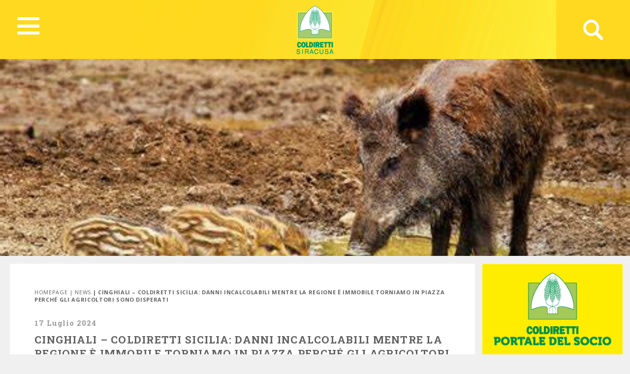

--- FILE ---
content_type: text/html; charset=UTF-8
request_url: https://siracusa.coldiretti.it/news/cinghiali-coldiretti-sicilia-danni-incalcolabili-mentre-la-regione-e-immobile-torniamo-in-piazza-perche-gli-agricoltori-sono-disperati/
body_size: 116309
content:
<!DOCTYPE HTML>
<html>
<head>
	    <title>Coldiretti - SIRACUSA</title>
    <meta charset="utf-8">
    <meta name="description" content="Coltiviamo un grande amore. L&#039;Italia">
    <meta http-equiv="X-UA-Compatible" content="IE=edge">
    <meta name="viewport" content="width=device-width, initial-scale=1, shrink-to-fit=no">
			
	<!-- Global site tag (gtag.js) - Google Analytics -->
	<script async src="https://www.googletagmanager.com/gtag/js?id=UA-74150300-49"></script>
	<script>
	  window.dataLayer = window.dataLayer || [];
	  function gtag(){dataLayer.push(arguments);}
	  gtag('js', new Date());

	  gtag('config', 'UA-74150300-49');
	</script>

    <meta name='robots' content='index, follow, max-image-preview:large, max-snippet:-1, max-video-preview:-1' />

	<!-- This site is optimized with the Yoast SEO plugin v18.5 - https://yoast.com/wordpress/plugins/seo/ -->
	<link rel="canonical" href="https://sicilia.coldiretti.it/news/cinghiali-coldiretti-sicilia-danni-incalcolabili-mentre-la-regione-e-immobile-torniamo-in-piazza-perche-gli-agricoltori-sono-disperati/" />
	<meta property="og:locale" content="it_IT" />
	<meta property="og:type" content="article" />
	<meta property="og:title" content="CINGHIALI - COLDIRETTI SICILIA: DANNI INCALCOLABILI MENTRE LA REGIONE È IMMOBILE TORNIAMO IN PIAZZA PERCHÉ GLI AGRICOLTORI SONO DISPERATI - Sicilia Coldiretti" />
	<meta property="og:description" content="La fauna selvatica incontrollata è una tragica calamità che sta distruggendo l’agricoltura siciliana. La mancanza di pioggia sta incrementando i danni già incalcolabili perché i cinghiali cercano cibo fresco e quindi annientano interi campi. Lo afferma Coldiretti Sicilia che sottolinea come non si possa aspettare un giorno di più il piano straordinario per la gestione [&hellip;]" />
	<meta property="og:url" content="https://sicilia.coldiretti.it/news/cinghiali-coldiretti-sicilia-danni-incalcolabili-mentre-la-regione-e-immobile-torniamo-in-piazza-perche-gli-agricoltori-sono-disperati/" />
	<meta property="og:site_name" content="Sicilia Coldiretti" />
	<meta property="article:published_time" content="2024-07-17T10:54:26+00:00" />
	<meta property="og:image" content="https://sicilia.coldiretti.it/wp-content/uploads/2024/07/451846639_877208741104254_7279230142111619846_n.jpg" />
	<meta property="og:image:width" content="474" />
	<meta property="og:image:height" content="229" />
	<meta property="og:image:type" content="image/jpeg" />
	<meta name="twitter:card" content="summary_large_image" />
	<meta name="twitter:label1" content="Written by" />
	<meta name="twitter:data1" content="Cinzia Zerbini" />
	<meta name="twitter:label2" content="Est. reading time" />
	<meta name="twitter:data2" content="1 minuto" />
	<script type="application/ld+json" class="yoast-schema-graph">{"@context":"https://schema.org","@graph":[{"@type":"WebSite","@id":"https://catania.coldiretti.it/#website","url":"https://catania.coldiretti.it/","name":"Sicilia Coldiretti","description":"Coltiviamo un grande amore. L&#039;Italia","potentialAction":[{"@type":"SearchAction","target":{"@type":"EntryPoint","urlTemplate":"https://catania.coldiretti.it/?s={search_term_string}"},"query-input":"required name=search_term_string"}],"inLanguage":"it-IT"},{"@type":"ImageObject","@id":"https://sicilia.coldiretti.it/news/cinghiali-coldiretti-sicilia-danni-incalcolabili-mentre-la-regione-e-immobile-torniamo-in-piazza-perche-gli-agricoltori-sono-disperati/#primaryimage","inLanguage":"it-IT","url":"https://sicilia.coldiretti.it/wp-content/uploads/2024/07/451846639_877208741104254_7279230142111619846_n.jpg","contentUrl":"https://sicilia.coldiretti.it/wp-content/uploads/2024/07/451846639_877208741104254_7279230142111619846_n.jpg","width":474,"height":229},{"@type":"WebPage","@id":"https://sicilia.coldiretti.it/news/cinghiali-coldiretti-sicilia-danni-incalcolabili-mentre-la-regione-e-immobile-torniamo-in-piazza-perche-gli-agricoltori-sono-disperati/#webpage","url":"https://sicilia.coldiretti.it/news/cinghiali-coldiretti-sicilia-danni-incalcolabili-mentre-la-regione-e-immobile-torniamo-in-piazza-perche-gli-agricoltori-sono-disperati/","name":"CINGHIALI - COLDIRETTI SICILIA: DANNI INCALCOLABILI MENTRE LA REGIONE È IMMOBILE TORNIAMO IN PIAZZA PERCHÉ GLI AGRICOLTORI SONO DISPERATI - Sicilia Coldiretti","isPartOf":{"@id":"https://catania.coldiretti.it/#website"},"primaryImageOfPage":{"@id":"https://sicilia.coldiretti.it/news/cinghiali-coldiretti-sicilia-danni-incalcolabili-mentre-la-regione-e-immobile-torniamo-in-piazza-perche-gli-agricoltori-sono-disperati/#primaryimage"},"datePublished":"2024-07-17T10:54:26+00:00","dateModified":"2024-07-17T10:54:26+00:00","author":{"@id":"https://catania.coldiretti.it/#/schema/person/ac4dda0ab26779cde9c998bed8a8f971"},"breadcrumb":{"@id":"https://sicilia.coldiretti.it/news/cinghiali-coldiretti-sicilia-danni-incalcolabili-mentre-la-regione-e-immobile-torniamo-in-piazza-perche-gli-agricoltori-sono-disperati/#breadcrumb"},"inLanguage":"it-IT","potentialAction":[{"@type":"ReadAction","target":["https://sicilia.coldiretti.it/news/cinghiali-coldiretti-sicilia-danni-incalcolabili-mentre-la-regione-e-immobile-torniamo-in-piazza-perche-gli-agricoltori-sono-disperati/"]}]},{"@type":"BreadcrumbList","@id":"https://sicilia.coldiretti.it/news/cinghiali-coldiretti-sicilia-danni-incalcolabili-mentre-la-regione-e-immobile-torniamo-in-piazza-perche-gli-agricoltori-sono-disperati/#breadcrumb","itemListElement":[{"@type":"ListItem","position":1,"name":"Home","item":"https://catania.coldiretti.it/"},{"@type":"ListItem","position":2,"name":"CINGHIALI &#8211; COLDIRETTI SICILIA: DANNI INCALCOLABILI MENTRE LA REGIONE È IMMOBILE TORNIAMO IN PIAZZA PERCHÉ GLI AGRICOLTORI SONO DISPERATI"}]},{"@type":"Person","@id":"https://catania.coldiretti.it/#/schema/person/ac4dda0ab26779cde9c998bed8a8f971","name":"Cinzia Zerbini","image":{"@type":"ImageObject","@id":"https://catania.coldiretti.it/#personlogo","inLanguage":"it-IT","url":"https://secure.gravatar.com/avatar/4b02b9eb71f480ad5c3bef9fbe59effc?s=96&d=mm&r=g","contentUrl":"https://secure.gravatar.com/avatar/4b02b9eb71f480ad5c3bef9fbe59effc?s=96&d=mm&r=g","caption":"Cinzia Zerbini"},"url":"https://siracusa.coldiretti.it/author/c-zerbini/"}]}</script>
	<!-- / Yoast SEO plugin. -->


<link rel='dns-prefetch' href='//s.w.org' />
<script type="text/javascript">
window._wpemojiSettings = {"baseUrl":"https:\/\/s.w.org\/images\/core\/emoji\/13.1.0\/72x72\/","ext":".png","svgUrl":"https:\/\/s.w.org\/images\/core\/emoji\/13.1.0\/svg\/","svgExt":".svg","source":{"concatemoji":"https:\/\/siracusa.coldiretti.it\/wp-includes\/js\/wp-emoji-release.min.js?ver=5.9.2"}};
/*! This file is auto-generated */
!function(e,a,t){var n,r,o,i=a.createElement("canvas"),p=i.getContext&&i.getContext("2d");function s(e,t){var a=String.fromCharCode;p.clearRect(0,0,i.width,i.height),p.fillText(a.apply(this,e),0,0);e=i.toDataURL();return p.clearRect(0,0,i.width,i.height),p.fillText(a.apply(this,t),0,0),e===i.toDataURL()}function c(e){var t=a.createElement("script");t.src=e,t.defer=t.type="text/javascript",a.getElementsByTagName("head")[0].appendChild(t)}for(o=Array("flag","emoji"),t.supports={everything:!0,everythingExceptFlag:!0},r=0;r<o.length;r++)t.supports[o[r]]=function(e){if(!p||!p.fillText)return!1;switch(p.textBaseline="top",p.font="600 32px Arial",e){case"flag":return s([127987,65039,8205,9895,65039],[127987,65039,8203,9895,65039])?!1:!s([55356,56826,55356,56819],[55356,56826,8203,55356,56819])&&!s([55356,57332,56128,56423,56128,56418,56128,56421,56128,56430,56128,56423,56128,56447],[55356,57332,8203,56128,56423,8203,56128,56418,8203,56128,56421,8203,56128,56430,8203,56128,56423,8203,56128,56447]);case"emoji":return!s([10084,65039,8205,55357,56613],[10084,65039,8203,55357,56613])}return!1}(o[r]),t.supports.everything=t.supports.everything&&t.supports[o[r]],"flag"!==o[r]&&(t.supports.everythingExceptFlag=t.supports.everythingExceptFlag&&t.supports[o[r]]);t.supports.everythingExceptFlag=t.supports.everythingExceptFlag&&!t.supports.flag,t.DOMReady=!1,t.readyCallback=function(){t.DOMReady=!0},t.supports.everything||(n=function(){t.readyCallback()},a.addEventListener?(a.addEventListener("DOMContentLoaded",n,!1),e.addEventListener("load",n,!1)):(e.attachEvent("onload",n),a.attachEvent("onreadystatechange",function(){"complete"===a.readyState&&t.readyCallback()})),(n=t.source||{}).concatemoji?c(n.concatemoji):n.wpemoji&&n.twemoji&&(c(n.twemoji),c(n.wpemoji)))}(window,document,window._wpemojiSettings);
</script>
<style type="text/css">
img.wp-smiley,
img.emoji {
	display: inline !important;
	border: none !important;
	box-shadow: none !important;
	height: 1em !important;
	width: 1em !important;
	margin: 0 0.07em !important;
	vertical-align: -0.1em !important;
	background: none !important;
	padding: 0 !important;
}
</style>
	<link rel='stylesheet' id='sbi_styles-css'  href='https://sicilia.coldiretti.it/wp-content/plugins/instagram-feed/css/sbi-styles.min.css?ver=6.0.4' type='text/css' media='all' />
<link rel='stylesheet' id='wp-block-library-css'  href='https://siracusa.coldiretti.it/wp-includes/css/dist/block-library/style.min.css?ver=5.9.2' type='text/css' media='all' />
<style id='global-styles-inline-css' type='text/css'>
body{--wp--preset--color--black: #000000;--wp--preset--color--cyan-bluish-gray: #abb8c3;--wp--preset--color--white: #ffffff;--wp--preset--color--pale-pink: #f78da7;--wp--preset--color--vivid-red: #cf2e2e;--wp--preset--color--luminous-vivid-orange: #ff6900;--wp--preset--color--luminous-vivid-amber: #fcb900;--wp--preset--color--light-green-cyan: #7bdcb5;--wp--preset--color--vivid-green-cyan: #00d084;--wp--preset--color--pale-cyan-blue: #8ed1fc;--wp--preset--color--vivid-cyan-blue: #0693e3;--wp--preset--color--vivid-purple: #9b51e0;--wp--preset--gradient--vivid-cyan-blue-to-vivid-purple: linear-gradient(135deg,rgba(6,147,227,1) 0%,rgb(155,81,224) 100%);--wp--preset--gradient--light-green-cyan-to-vivid-green-cyan: linear-gradient(135deg,rgb(122,220,180) 0%,rgb(0,208,130) 100%);--wp--preset--gradient--luminous-vivid-amber-to-luminous-vivid-orange: linear-gradient(135deg,rgba(252,185,0,1) 0%,rgba(255,105,0,1) 100%);--wp--preset--gradient--luminous-vivid-orange-to-vivid-red: linear-gradient(135deg,rgba(255,105,0,1) 0%,rgb(207,46,46) 100%);--wp--preset--gradient--very-light-gray-to-cyan-bluish-gray: linear-gradient(135deg,rgb(238,238,238) 0%,rgb(169,184,195) 100%);--wp--preset--gradient--cool-to-warm-spectrum: linear-gradient(135deg,rgb(74,234,220) 0%,rgb(151,120,209) 20%,rgb(207,42,186) 40%,rgb(238,44,130) 60%,rgb(251,105,98) 80%,rgb(254,248,76) 100%);--wp--preset--gradient--blush-light-purple: linear-gradient(135deg,rgb(255,206,236) 0%,rgb(152,150,240) 100%);--wp--preset--gradient--blush-bordeaux: linear-gradient(135deg,rgb(254,205,165) 0%,rgb(254,45,45) 50%,rgb(107,0,62) 100%);--wp--preset--gradient--luminous-dusk: linear-gradient(135deg,rgb(255,203,112) 0%,rgb(199,81,192) 50%,rgb(65,88,208) 100%);--wp--preset--gradient--pale-ocean: linear-gradient(135deg,rgb(255,245,203) 0%,rgb(182,227,212) 50%,rgb(51,167,181) 100%);--wp--preset--gradient--electric-grass: linear-gradient(135deg,rgb(202,248,128) 0%,rgb(113,206,126) 100%);--wp--preset--gradient--midnight: linear-gradient(135deg,rgb(2,3,129) 0%,rgb(40,116,252) 100%);--wp--preset--duotone--dark-grayscale: url('#wp-duotone-dark-grayscale');--wp--preset--duotone--grayscale: url('#wp-duotone-grayscale');--wp--preset--duotone--purple-yellow: url('#wp-duotone-purple-yellow');--wp--preset--duotone--blue-red: url('#wp-duotone-blue-red');--wp--preset--duotone--midnight: url('#wp-duotone-midnight');--wp--preset--duotone--magenta-yellow: url('#wp-duotone-magenta-yellow');--wp--preset--duotone--purple-green: url('#wp-duotone-purple-green');--wp--preset--duotone--blue-orange: url('#wp-duotone-blue-orange');--wp--preset--font-size--small: 13px;--wp--preset--font-size--medium: 20px;--wp--preset--font-size--large: 36px;--wp--preset--font-size--x-large: 42px;}.has-black-color{color: var(--wp--preset--color--black) !important;}.has-cyan-bluish-gray-color{color: var(--wp--preset--color--cyan-bluish-gray) !important;}.has-white-color{color: var(--wp--preset--color--white) !important;}.has-pale-pink-color{color: var(--wp--preset--color--pale-pink) !important;}.has-vivid-red-color{color: var(--wp--preset--color--vivid-red) !important;}.has-luminous-vivid-orange-color{color: var(--wp--preset--color--luminous-vivid-orange) !important;}.has-luminous-vivid-amber-color{color: var(--wp--preset--color--luminous-vivid-amber) !important;}.has-light-green-cyan-color{color: var(--wp--preset--color--light-green-cyan) !important;}.has-vivid-green-cyan-color{color: var(--wp--preset--color--vivid-green-cyan) !important;}.has-pale-cyan-blue-color{color: var(--wp--preset--color--pale-cyan-blue) !important;}.has-vivid-cyan-blue-color{color: var(--wp--preset--color--vivid-cyan-blue) !important;}.has-vivid-purple-color{color: var(--wp--preset--color--vivid-purple) !important;}.has-black-background-color{background-color: var(--wp--preset--color--black) !important;}.has-cyan-bluish-gray-background-color{background-color: var(--wp--preset--color--cyan-bluish-gray) !important;}.has-white-background-color{background-color: var(--wp--preset--color--white) !important;}.has-pale-pink-background-color{background-color: var(--wp--preset--color--pale-pink) !important;}.has-vivid-red-background-color{background-color: var(--wp--preset--color--vivid-red) !important;}.has-luminous-vivid-orange-background-color{background-color: var(--wp--preset--color--luminous-vivid-orange) !important;}.has-luminous-vivid-amber-background-color{background-color: var(--wp--preset--color--luminous-vivid-amber) !important;}.has-light-green-cyan-background-color{background-color: var(--wp--preset--color--light-green-cyan) !important;}.has-vivid-green-cyan-background-color{background-color: var(--wp--preset--color--vivid-green-cyan) !important;}.has-pale-cyan-blue-background-color{background-color: var(--wp--preset--color--pale-cyan-blue) !important;}.has-vivid-cyan-blue-background-color{background-color: var(--wp--preset--color--vivid-cyan-blue) !important;}.has-vivid-purple-background-color{background-color: var(--wp--preset--color--vivid-purple) !important;}.has-black-border-color{border-color: var(--wp--preset--color--black) !important;}.has-cyan-bluish-gray-border-color{border-color: var(--wp--preset--color--cyan-bluish-gray) !important;}.has-white-border-color{border-color: var(--wp--preset--color--white) !important;}.has-pale-pink-border-color{border-color: var(--wp--preset--color--pale-pink) !important;}.has-vivid-red-border-color{border-color: var(--wp--preset--color--vivid-red) !important;}.has-luminous-vivid-orange-border-color{border-color: var(--wp--preset--color--luminous-vivid-orange) !important;}.has-luminous-vivid-amber-border-color{border-color: var(--wp--preset--color--luminous-vivid-amber) !important;}.has-light-green-cyan-border-color{border-color: var(--wp--preset--color--light-green-cyan) !important;}.has-vivid-green-cyan-border-color{border-color: var(--wp--preset--color--vivid-green-cyan) !important;}.has-pale-cyan-blue-border-color{border-color: var(--wp--preset--color--pale-cyan-blue) !important;}.has-vivid-cyan-blue-border-color{border-color: var(--wp--preset--color--vivid-cyan-blue) !important;}.has-vivid-purple-border-color{border-color: var(--wp--preset--color--vivid-purple) !important;}.has-vivid-cyan-blue-to-vivid-purple-gradient-background{background: var(--wp--preset--gradient--vivid-cyan-blue-to-vivid-purple) !important;}.has-light-green-cyan-to-vivid-green-cyan-gradient-background{background: var(--wp--preset--gradient--light-green-cyan-to-vivid-green-cyan) !important;}.has-luminous-vivid-amber-to-luminous-vivid-orange-gradient-background{background: var(--wp--preset--gradient--luminous-vivid-amber-to-luminous-vivid-orange) !important;}.has-luminous-vivid-orange-to-vivid-red-gradient-background{background: var(--wp--preset--gradient--luminous-vivid-orange-to-vivid-red) !important;}.has-very-light-gray-to-cyan-bluish-gray-gradient-background{background: var(--wp--preset--gradient--very-light-gray-to-cyan-bluish-gray) !important;}.has-cool-to-warm-spectrum-gradient-background{background: var(--wp--preset--gradient--cool-to-warm-spectrum) !important;}.has-blush-light-purple-gradient-background{background: var(--wp--preset--gradient--blush-light-purple) !important;}.has-blush-bordeaux-gradient-background{background: var(--wp--preset--gradient--blush-bordeaux) !important;}.has-luminous-dusk-gradient-background{background: var(--wp--preset--gradient--luminous-dusk) !important;}.has-pale-ocean-gradient-background{background: var(--wp--preset--gradient--pale-ocean) !important;}.has-electric-grass-gradient-background{background: var(--wp--preset--gradient--electric-grass) !important;}.has-midnight-gradient-background{background: var(--wp--preset--gradient--midnight) !important;}.has-small-font-size{font-size: var(--wp--preset--font-size--small) !important;}.has-medium-font-size{font-size: var(--wp--preset--font-size--medium) !important;}.has-large-font-size{font-size: var(--wp--preset--font-size--large) !important;}.has-x-large-font-size{font-size: var(--wp--preset--font-size--x-large) !important;}
</style>
<link rel='stylesheet' id='contact-form-7-css'  href='https://sicilia.coldiretti.it/wp-content/plugins/contact-form-7/includes/css/styles.css?ver=5.5.6' type='text/css' media='all' />
<link rel='stylesheet' id='searchandfilter-css'  href='https://sicilia.coldiretti.it/wp-content/plugins/search-filter/style.css?ver=1' type='text/css' media='all' />
<link rel='stylesheet' id='wpsl-styles-css'  href='https://sicilia.coldiretti.it/wp-content/plugins/wp-store-locator/css/styles.min.css?ver=2.2.235' type='text/css' media='all' />
<link rel='stylesheet' id='bootstrap-css-css'  href='https://siracusa.coldiretti.it/wp-content/themes/regionali/assets/css/bootstrap.min.css?ver=5.9.2' type='text/css' media='all' />
<link rel='stylesheet' id='font-awesome-css'  href='https://siracusa.coldiretti.it/wp-content/themes/regionali/assets/css/all.css?ver=5.9.2' type='text/css' media='all' />
<link rel='stylesheet' id='ekko-lightbox-css'  href='https://siracusa.coldiretti.it/wp-content/themes/regionali/assets/css/ekko-lightbox.css?ver=5.9.2' type='text/css' media='all' />
<link rel='stylesheet' id='swiper-css'  href='https://siracusa.coldiretti.it/wp-content/themes/regionali/assets/css/swiper.min.css?ver=5.9.2' type='text/css' media='all' />
<link rel='stylesheet' id='main-css-css'  href='https://siracusa.coldiretti.it/wp-content/themes/regionali/assets/css/main.css?ver=5.9.2' type='text/css' media='all' />
<link rel='stylesheet' id='wp-social-sharing-css'  href='https://sicilia.coldiretti.it/wp-content/plugins/wp-social-sharing/static/socialshare.css?ver=1.6' type='text/css' media='all' />
<link rel='stylesheet' id='weathericons-css'  href='https://siracusa.coldiretti.it/wp-content/plugins/weathersocio//weathericons/css/weather-icons.min.css?ver=2.0.8' type='text/css' media='all' />
<link rel='stylesheet' id='weatherwindicons-css'  href='https://siracusa.coldiretti.it/wp-content/plugins/weathersocio//weathericons/css/weather-icons-wind.min.css?ver=2.0.8' type='text/css' media='all' />
<link rel='stylesheet' id='select2-css'  href='https://siracusa.coldiretti.it/wp-content/plugins/weathersocio//assets/css/select2.min.css?ver=4.0.6' type='text/css' media='all' />
<link rel='stylesheet' id='weathersocio-css'  href='https://siracusa.coldiretti.it/wp-content/plugins/weathersocio//WeatherSocio.css?ver=1.0.0' type='text/css' media='all' />
<script type='text/javascript' src='https://siracusa.coldiretti.it/wp-includes/js/jquery/jquery.min.js?ver=3.6.0' id='jquery-core-js'></script>
<script type='text/javascript' src='https://siracusa.coldiretti.it/wp-includes/js/jquery/jquery-migrate.min.js?ver=3.3.2' id='jquery-migrate-js'></script>
<link rel="https://api.w.org/" href="https://siracusa.coldiretti.it/wp-json/" /><link rel="alternate" type="application/json" href="https://siracusa.coldiretti.it/wp-json/wp/v2/posts/14492" /><link rel="EditURI" type="application/rsd+xml" title="RSD" href="https://siracusa.coldiretti.it/xmlrpc.php?rsd" />
<link rel="wlwmanifest" type="application/wlwmanifest+xml" href="https://siracusa.coldiretti.it/wp-includes/wlwmanifest.xml" /> 
<meta name="generator" content="WordPress 5.9.2" />
<link rel='shortlink' href='https://siracusa.coldiretti.it/?p=14492' />
<link rel="alternate" type="application/json+oembed" href="https://siracusa.coldiretti.it/wp-json/oembed/1.0/embed?url=https%3A%2F%2Fsiracusa.coldiretti.it%2Fnews%2Fcinghiali-coldiretti-sicilia-danni-incalcolabili-mentre-la-regione-e-immobile-torniamo-in-piazza-perche-gli-agricoltori-sono-disperati%2F" />
<link rel="alternate" type="text/xml+oembed" href="https://siracusa.coldiretti.it/wp-json/oembed/1.0/embed?url=https%3A%2F%2Fsiracusa.coldiretti.it%2Fnews%2Fcinghiali-coldiretti-sicilia-danni-incalcolabili-mentre-la-regione-e-immobile-torniamo-in-piazza-perche-gli-agricoltori-sono-disperati%2F&amp;format=xml" />
			<script>
				var ajaxUrl = "https://siracusa.coldiretti.it/wp-admin/admin-ajax.php";
			</script>

			</head>
<body id="myPage" data-spy="scroll" data-target=".navbar" data-offset="50">
<div class="container-fluid">
	<div id="header" class="p-0" style="margin-left: -15px;">
		<nav id="global-nav" class="nav">
			
			<div class="container text-center">
				
				<!-- Collapse button -->
				<button id="hamburger" type="button" class="hamburger is-closed" data-toggle="offcanvas">
					<span class="hamb-top"></span>
					<span class="hamb-middle"></span>
					<span class="hamb-bottom"></span>
				</button>
				
				<div id="wrapper" style="display: none;">
					<div class="federazione federazione-search-inline federazione_menu">
						<div class="federazione-inner">
							<div class="text">
								<span>Federazioni:</span><span style="font-weight: normal;">Seleziona la federazione Coldiretti a cui vuoi accedere</span>
							</div>
							<div class="select-wrap">
								<select name="prettyfied" class="prettyfied">
									<option value="" selected>Seleziona Regione...</option>
									<option data-icon="" data-html-text="Abruzzo" value="http://www.abruzzo.coldiretti.it">Abruzzo</option>
<option data-icon="" data-html-text="Basilicata" value="http://www.basilicata.coldiretti.it">Basilicata</option>
<option data-icon="" data-html-text="Calabria" value="http://www.calabria.coldiretti.it">Calabria</option>
<option data-icon="" data-html-text="Campania" value="http://www.campania.coldiretti.it">Campania</option>
<option data-icon="" data-html-text="Emilia romagna" value="http://www.emilia-romagna.coldiretti.it">Emilia romagna</option>
<option data-icon="" data-html-text="Friuli Venezia Giulia" value="http://www.friuliveneziagiulia.coldiretti.it">Friuli Venezia Giulia</option>
<option data-icon="" data-html-text="Lazio" value="https://lazio.coldiretti.it">Lazio</option>
<option data-icon="" data-html-text="Liguria" value="http://www.liguria.coldiretti.it">Liguria</option>
<option data-icon="" data-html-text="Lombardia" value="https://lombardia.coldiretti.it">Lombardia</option>
<option data-icon="" data-html-text="Marche" value="http://www.marche.coldiretti.it">Marche</option>
<option data-icon="" data-html-text="Molise" value="http://www.molise.coldiretti.it">Molise</option>
<option data-icon="" data-html-text="Piemonte" value="http://www.piemonte.coldiretti.it">Piemonte</option>
<option data-icon="" data-html-text="Puglia" value="https://puglia.coldiretti.it">Puglia</option>
<option data-icon="" data-html-text="Sardegna" value="http://www.sardegna.coldiretti.it">Sardegna</option>
<option data-icon="" data-html-text="Sicilia" value="http://www.sicilia.coldiretti.it">Sicilia</option>
<option data-icon="" data-html-text="Toscana" value="http://www.toscana.coldiretti.it">Toscana</option>
<option data-icon="" data-html-text="Trentino Alto Adige" value="http://www.coldirettitrentinoaltoadige.it/">Trentino Alto Adige</option>
<option data-icon="" data-html-text="Umbria" value="http://www.umbria.coldiretti.it">Umbria</option>
<option data-icon="" data-html-text="Valle d'Aosta" value="http://www.valledaosta.coldiretti.it">Valle d'Aosta</option>
<option data-icon="" data-html-text="Veneto" value="http://www.veneto.coldiretti.it">Veneto</option>
								  </select>

								  <select name="prettyfied2" class="prettyfied">
									<option value="" selected>Seleziona Provincia...</option>
									<option data-icon="" data-html-text="Alessandria" value="http://www.alessandria.coldiretti.it/">Alessandria</option>
<option data-icon="" data-html-text="Ancona" value="http://www.ancona.coldiretti.it/">Ancona</option>
<option data-icon="" data-html-text="Aosta" value="http://www.valledaosta.coldiretti.it/">Aosta</option>
<option data-icon="" data-html-text="Arezzo" value="http://www.arezzo.coldiretti.it/">Arezzo</option>
<option data-icon="" data-html-text="Ascoli Piceno" value="http://www.ascoli-piceno.coldiretti.it/">Ascoli Piceno</option>
<option data-icon="" data-html-text="Asti" value="http://www.asti.coldiretti.it/">Asti</option>
<option data-icon="" data-html-text="Avellino" value="http://www.avellino.coldiretti.it/">Avellino</option>
<option data-icon="" data-html-text="Bari" value="http://www.bari.coldiretti.it/">Bari</option>
<option data-icon="" data-html-text="Belluno" value="http://www.belluno.coldiretti.it/">Belluno</option>
<option data-icon="" data-html-text="Benevento" value="http://www.benevento.coldiretti.it/">Benevento</option>
<option data-icon="" data-html-text="Bergamo" value="https://bergamo.coldiretti.it/">Bergamo</option>
<option data-icon="" data-html-text="Bologna" value="http://www.bologna.coldiretti.it/">Bologna</option>
<option data-icon="" data-html-text="Bolzano" value="http://www.coldirettitrentinoaltoadige.it/">Bolzano</option>
<option data-icon="" data-html-text="Brescia" value="https://brescia.coldiretti.it/">Brescia</option>
<option data-icon="" data-html-text="Brindisi" value="http://www.brindisi.coldiretti.it/">Brindisi</option>
<option data-icon="" data-html-text="Cagliari" value="http://www.cagliari.coldiretti.it/">Cagliari</option>
<option data-icon="" data-html-text="Caltanissetta" value="http://www.caltanissetta.coldiretti.it/">Caltanissetta</option>
<option data-icon="" data-html-text="Campobasso" value="http://www.molise.coldiretti.it/">Campobasso</option>
<option data-icon="" data-html-text="Caserta" value="http://www.caserta.coldiretti.it/">Caserta</option>
<option data-icon="" data-html-text="Catania" value="http://www.catania.coldiretti.it/">Catania</option>
<option data-icon="" data-html-text="Catanzaro" value="http://www.catanzaro.coldiretti.it/">Catanzaro</option>
<option data-icon="" data-html-text="Como" value="https://como-lecco.coldiretti.it/">Como</option>
<option data-icon="" data-html-text="Cosenza" value="http://www.cosenza.coldiretti.it/">Cosenza</option>
<option data-icon="" data-html-text="Cremona" value="https://cremona.coldiretti.it/">Cremona</option>
<option data-icon="" data-html-text="Cuneo" value="http://www.cuneo.coldiretti.it/">Cuneo</option>
<option data-icon="" data-html-text="Enna" value="http://www.enna.coldiretti.it/">Enna</option>
<option data-icon="" data-html-text="Ferrara" value="http://www.ferrara.coldiretti.it/">Ferrara</option>
<option data-icon="" data-html-text="Firenze" value="http://www.firenze.coldiretti.it/">Firenze</option>
<option data-icon="" data-html-text="Foggia" value="http://www.foggia.coldiretti.it/">Foggia</option>
<option data-icon="" data-html-text="Forlì" value="http://www.forli-cesena.coldiretti.it/">Forlì</option>
<option data-icon="" data-html-text="Frosinone" value="https://frosinone.coldiretti.it/">Frosinone</option>
<option data-icon="" data-html-text="Genova" value="http://www.genova.coldiretti.it/">Genova</option>
<option data-icon="" data-html-text="Gorizia" value="http://www.gorizia.coldiretti.it/">Gorizia</option>
<option data-icon="" data-html-text="Grosseto" value="http://www.grosseto.coldiretti.it/">Grosseto</option>
<option data-icon="" data-html-text="Imperia" value="http://www.imperia.coldiretti.it/">Imperia</option>
<option data-icon="" data-html-text="Isernia" value="http://www.molise.coldiretti.it/">Isernia</option>
<option data-icon="" data-html-text="La Spezia" value="http://www.laspezia.coldiretti.it/">La Spezia</option>
<option data-icon="" data-html-text="L'Aquila" value="http://www.abruzzo.coldiretti.it/">L'Aquila</option>
<option data-icon="" data-html-text="Latina" value="https://latina.coldiretti.it/">Latina</option>
<option data-icon="" data-html-text="Lecce" value="http://www.lecce.coldiretti.it/">Lecce</option>
<option data-icon="" data-html-text="Livorno" value="http://www.livorno.coldiretti.it/">Livorno</option>
<option data-icon="" data-html-text="Lucca" value="http://www.lucca.coldiretti.it/">Lucca</option>
<option data-icon="" data-html-text="Macerata" value="http://www.macerata.coldiretti.it/">Macerata</option>
<option data-icon="" data-html-text="Mantova" value="https://mantova.coldiretti.it/">Mantova</option>
<option data-icon="" data-html-text="Massa Carrara" value="http://www.massacarrara.coldiretti.it/">Massa Carrara</option>
<option data-icon="" data-html-text="Matera" value="http://www.basilicata.coldiretti.it/">Matera</option>
<option data-icon="" data-html-text="Messina" value="http://www.messina.coldiretti.it/">Messina</option>
<option data-icon="" data-html-text="Milano" value="https://milano.coldiretti.it/">Milano</option>
<option data-icon="" data-html-text="Modena" value="http://www.modena.coldiretti.it/">Modena</option>
<option data-icon="" data-html-text="Napoli" value="http://www.napoli.coldiretti.it/">Napoli</option>
<option data-icon="" data-html-text="Novara" value="http://www.novara.coldiretti.it/">Novara</option>
<option data-icon="" data-html-text="Nuoro" value="http://www.nuoro.coldiretti.it/">Nuoro</option>
<option data-icon="" data-html-text="Oristano" value="http://www.oristano.coldiretti.it/">Oristano</option>
<option data-icon="" data-html-text="Padova" value="http://www.padova.coldiretti.it/">Padova</option>
<option data-icon="" data-html-text="Palermo" value="http://www.palermo.coldiretti.it/">Palermo</option>
<option data-icon="" data-html-text="Parma" value="http://www.parma.coldiretti.it/">Parma</option>
<option data-icon="" data-html-text="Pavia" value="http://www.pavia.coldiretti.it/">Pavia</option>
<option data-icon="" data-html-text="Perugia" value="http://www.perugia.coldiretti.it/">Perugia</option>
<option data-icon="" data-html-text="Pesaro" value="http://www.pesaro-urbino.coldiretti.it/">Pesaro</option>
<option data-icon="" data-html-text="Piacenza" value="http://www.piacenza.coldiretti.it/">Piacenza</option>
<option data-icon="" data-html-text="Pistoia" value="http://www.pistoia.coldiretti.it/">Pistoia</option>
<option data-icon="" data-html-text="Pordenone" value="http://www.pordenone.coldiretti.it/">Pordenone</option>
<option data-icon="" data-html-text="Ragusa" value="http://www.ragusa.coldiretti.it/">Ragusa</option>
<option data-icon="" data-html-text="Ravenna" value="http://www.ravenna.coldiretti.it/">Ravenna</option>
<option data-icon="" data-html-text="Reggio Calabria" value="http://www.reggiocalabria.coldiretti.it/">Reggio Calabria</option>
<option data-icon="" data-html-text="Reggio Emilia" value="http://www.reggio-emilia.coldiretti.it/">Reggio Emilia</option>
<option data-icon="" data-html-text="Rieti" value="https://rieti.coldiretti.it/">Rieti</option>
<option data-icon="" data-html-text="Rimini" value="http://www.rimini.coldiretti.it/">Rimini</option>
<option data-icon="" data-html-text="Roma" value="https://roma.coldiretti.it/">Roma</option>
<option data-icon="" data-html-text="Rovigo" value="http://www.rovigo.coldiretti.it/">Rovigo</option>
<option data-icon="" data-html-text="Salerno" value="http://www.salerno.coldiretti.it/">Salerno</option>
<option data-icon="" data-html-text="Sassari" value="http://www.sardegna.coldiretti.it/">Sassari</option>
<option data-icon="" data-html-text="Savona" value="http://www.savona.coldiretti.it/">Savona</option>
<option data-icon="" data-html-text="Siena" value="http://www.siena.coldiretti.it/">Siena</option>
<option data-icon="" data-html-text="Siracusa" value="http://www.siracusa.coldiretti.it/">Siracusa</option>
<option data-icon="" data-html-text="Sondrio" value="https://sondrio.coldiretti.it/">Sondrio</option>
<option data-icon="" data-html-text="Taranto" value="http://www.taranto.coldiretti.it/">Taranto</option>
<option data-icon="" data-html-text="Teramo" value="http://www.abruzzo.coldiretti.it/">Teramo</option>
<option data-icon="" data-html-text="Terni" value="http://www.terni.coldiretti.it/">Terni</option>
<option data-icon="" data-html-text="Torino" value="http://www.torino.coldiretti.it/">Torino</option>
<option data-icon="" data-html-text="Trapani" value="http://www.trapani.coldiretti.it/">Trapani</option>
<option data-icon="" data-html-text="Trento" value="http://www.coldirettitrentinoaltoadige.it/">Trento</option>
<option data-icon="" data-html-text="Treviso" value="http://www.treviso.coldiretti.it/">Treviso</option>
<option data-icon="" data-html-text="Trieste" value="http://www.trieste.coldiretti.it/">Trieste</option>
<option data-icon="" data-html-text="Udine" value="http://www.udine.coldiretti.it/">Udine</option>
<option data-icon="" data-html-text="Varese" value="https://varese.coldiretti.it/">Varese</option>
<option data-icon="" data-html-text="Venezia" value="http://www.venezia.coldiretti.it/">Venezia</option>
<option data-icon="" data-html-text="Vercelli" value="http://www.vercelli-biella.coldiretti.it/">Vercelli</option>
<option data-icon="" data-html-text="Verona" value="http://www.verona.coldiretti.it/">Verona</option>
<option data-icon="" data-html-text="Vicenza" value="http://www.vicenza.coldiretti.it/">Vicenza</option>
<option data-icon="" data-html-text="Viterbo" value="https://viterbo.coldiretti.it/">Viterbo</option>
								</select>
										
							</div>
						</div>
					</div>
				
					<ul class="menu">
						<div style='float: left;' class="col-md-6 col-xl-3 sub-menu my-xl-5 mt-5 mb-4">
                                <h6 class="sub-title text-uppercase font-weight-bold white-text">Siracusa</h6>
                                <ul class="caret-style pl-0">

<li class=""><i class="fas fa-angle-right"></i> <a class="menu-item mb-0"  href="https://siracusa.coldiretti.it/chi-siamo/">Chi siamo</a></li>
<li class=""><i class="fas fa-angle-right"></i> <a class="menu-item mb-0"  href="https://siracusa.coldiretti.it/cariche-istituzionali/">Cariche istituzionali</a></li>
<li class=""><i class="fas fa-angle-right"></i> <a class="menu-item mb-0"  href="https://siracusa.coldiretti.it/le-nostre-sedi/">Le nostre sedi</a></li>
<li class=""><i class="fas fa-angle-right"></i> <a class="menu-item mb-0"  href="https://siracusa.coldiretti.it/contattaci/">Contattaci</a></li>
<li class=""><i class="fas fa-angle-right"></i> <a class="menu-item mb-0"  href="https://siracusa.coldiretti.it/category/news/">News</a></li>
<li class=""><i class="fas fa-angle-right"></i> <a class="menu-item mb-0"  href="/eventi">Eventi</a></li>

</ul>
                            </div>
<div style='float: left;' class="col-md-6 col-xl-3 sub-menu my-xl-5 mt-5 mb-4">
                                <h6 class="sub-title text-uppercase font-weight-bold white-text">Le attività</h6>
                                <ul class="caret-style pl-0">

<li class=""><i class="fas fa-angle-right"></i> <a class="menu-item mb-0"  href="https://siracusa.coldiretti.it/category/i-mercati-di-campagna-amica/">I mercati di Campagna Amica</a></li>
<li class=""><i class="fas fa-angle-right"></i> <a class="menu-item mb-0"  href="https://siracusa.coldiretti.it/category/formazione/">Formazione</a></li>
<li class=""><i class="fas fa-angle-right"></i> <a class="menu-item mb-0"  href="https://siracusa.coldiretti.it/category/progetti/">Progetti</a></li>

</ul>
                            </div>
<div style='float: left;' class="col-md-6 col-xl-3 sub-menu my-xl-5 mt-5 mb-4">
                                <h6 class="sub-title text-uppercase font-weight-bold white-text">Struttura Coldiretti</h6>
                                <ul class="caret-style pl-0">

<li class=""><i class="fas fa-angle-right"></i> <a class="menu-item mb-0"  target='_blank'  href="http://giovanimpresa.coldiretti.it/">Giovani Impresa</a></li>
<li class=""><i class="fas fa-angle-right"></i> <a class="menu-item mb-0"  target='_blank'  href="https://www.coldiretti.it/servizio/federpensionati-coldiretti">Federpensionati</a></li>
<li class=""><i class="fas fa-angle-right"></i> <a class="menu-item mb-0"  target='_blank'  href="http://www.donneimpresa.coldiretti.it/">Donne Impresa</a></li>
<li class=""><i class="fas fa-angle-right"></i> <a class="menu-item mb-0"  target='_blank'  href="http://www.cafcoldiretti.it/">CAF</a></li>
<li class=""><i class="fas fa-angle-right"></i> <a class="menu-item mb-0"  target='_blank'  href="http://www.caa.coldiretti.it/">CAA</a></li>
<li class=""><i class="fas fa-angle-right"></i> <a class="menu-item mb-0"  target='_blank'  href="http://www.epaca.it/">EPACA</a></li>
<li class=""><i class="fas fa-angle-right"></i> <a class="menu-item mb-0"  target='_blank'  href="https://www.campagnamica.it/la-nostra-rete/gli-agriturismi/">Terranostra</a></li>
<li class=""><i class="fas fa-angle-right"></i> <a class="menu-item mb-0"  target='_blank'  href="http://www.uecoop.org/">UE Coop</a></li>

</ul>
                            </div>
<div style='float: left;' class="col-md-6 col-xl-3 sub-menu my-xl-5 mt-5 mb-4">
                                <h6 class="sub-title text-uppercase font-weight-bold white-text">WWW</h6>
                                <ul class="caret-style pl-0">

<li class=""><i class="fas fa-angle-right"></i> <a class="menu-item mb-0"  target='_blank'  href="https://www.coldiretti.it/">Coldiretti</a></li>
<li class=""><i class="fas fa-angle-right"></i> <a class="menu-item mb-0"  target='_blank'  href="https://www.campagnamica.it/">Campagna Amica</a></li>
<li class=""><i class="fas fa-angle-right"></i> <a class="menu-item mb-0"  target='_blank'  href="https://www.ilpuntocoldiretti.it/">Il punto Coldiretti</a></li>
<li class=""><i class="fas fa-angle-right"></i> <a class="menu-item mb-0"  target='_blank'  href="https://www.agricorporatefinance.it/">AgriCorporateFinance</a></li>

</ul>
                            </div>
					</ul>
					
				</div>
				
				<a href="https://siracusa.coldiretti.it">
					<img id="logo" src="https://sicilia.coldiretti.it/wp-content/themes/regionali/assets/img/logo-siracusa.png">			
				</a>
				<a href="javascript:;" onclick="showhideSearch();" class="search-toggle"></a>
				
			</div>
			<div id="search_form" class="search-wrap vcenter-wrap" style="display:  none">
				<div class="centercol">
					<form role="search" method="get" id="searchform" class="searchform" action="https://siracusa.coldiretti.it">
						<div>
							<input id="search-string-std" type="text" name="s" placeholder="Cosa stai cercando?">
							<input type="submit" id="searchsubmit" value="Cerca" />
						</div>
					</form>
				</div>

			</div>
		</nav>
		
	</div>
<div class="row">
	<div class="col-sm-12" style="background-image: url('https://sicilia.coldiretti.it/wp-content/uploads/2024/07/451846639_877208741104254_7279230142111619846_n.jpg'); background-size: cover; width: 100%; height: 450px; margin-top: -50px;">
		<h1 style="position: relative; bottom: -80px;" class="text-center"></h1>
	</div>
</div>		
	
<div class="row mt-3 mb-3">
	<div class="col-sm-12">
		<div class="row" style="margin-left: 5px;">
			<div class="col-sm-9 page-content-inner">

                        <div class="breadcrumbs">
                            <a href="https://siracusa.coldiretti.it/">Homepage</a>
                             | <a href="https://siracusa.coldiretti.it/category/news/">News</a>                            <strong> | CINGHIALI &#8211; COLDIRETTI SICILIA:  DANNI INCALCOLABILI MENTRE LA REGIONE È IMMOBILE  TORNIAMO IN PIAZZA PERCHÉ GLI AGRICOLTORI SONO DISPERATI</strong>
                        </div>
                        							
                            <div class="date">17 Luglio 2024</div>
                            <div class="title">CINGHIALI &#8211; COLDIRETTI SICILIA:  DANNI INCALCOLABILI MENTRE LA REGIONE È IMMOBILE  TORNIAMO IN PIAZZA PERCHÉ GLI AGRICOLTORI SONO DISPERATI</div>
                            <div class="text"><div dir="auto">La fauna selvatica incontrollata è una tragica calamità che sta distruggendo l’agricoltura siciliana. La mancanza di pioggia sta incrementando i danni già incalcolabili perché i cinghiali cercano cibo fresco e quindi annientano interi campi.</div>
<div dir="auto">Lo afferma Coldiretti Sicilia che sottolinea come non si possa aspettare un giorno di più il piano straordinario per la gestione e il contenimento della fauna selvatica, senza il quale - sottolinea l’organizzazione agricola - scenderemo di nuovo in piazza perché migliaia di aziende rischiano di chiudere.</div>
<div dir="auto">I cinghiali provocano incidenti con morti, limitano anche il turismo per la pericolosità dei sentieri ma soprattutto impediscono agli agricoltori di lavorare. È una piaga sociale su cui solo la Regione può intervenire e per questo l’attesa è finita. Il provvedimento – ricorda Coldiretti Sicilia - era stato promesso dal Governo regionale dopo la manifestazione del 28 maggio. Ad oggi però non c’è un atto di carattere ufficiale che traduce promesse in realtà.</div>
<div dir="auto"><img class="aligncenter size-medium wp-image-14495" src="https://sicilia.coldiretti.it/wp-content/uploads/2024/07/451846639_877208741104254_7279230142111619846_n-300x145.jpg" alt="" width="300" height="145" /></div>
</div>

                            



                            <div class="tags">
                                <ul>
                                                                    </ul>
                            </div><!-- .tags -->

                            <div class="social-share">
                                <span class="label">Share on:</span>
                                		<div class="social-sharing ss-social-sharing">
				        <a onclick="return ss_plugin_loadpopup_js(this);" rel="external nofollow" class="ss-button-twitter" href="http://twitter.com/intent/tweet/?text=CINGHIALI+-+COLDIRETTI+SICILIA%3A++DANNI+INCALCOLABILI+MENTRE+LA+REGIONE+%C3%88+IMMOBILE++TORNIAMO+IN+PIAZZA+PERCH%C3%89+GLI+AGRICOLTORI+SONO+DISPERATI&url=https%3A%2F%2Fsiracusa.coldiretti.it%2Fnews%2Fcinghiali-coldiretti-sicilia-danni-incalcolabili-mentre-la-regione-e-immobile-torniamo-in-piazza-perche-gli-agricoltori-sono-disperati%2F" target="_blank">Share on Twitter </a><a onclick="return ss_plugin_loadpopup_js(this);" rel="external nofollow" class="ss-button-facebook" href="http://www.facebook.com/sharer/sharer.php?u=https%3A%2F%2Fsiracusa.coldiretti.it%2Fnews%2Fcinghiali-coldiretti-sicilia-danni-incalcolabili-mentre-la-regione-e-immobile-torniamo-in-piazza-perche-gli-agricoltori-sono-disperati%2F" target="_blank" >Share on Facebook</a><a onclick="return ss_plugin_loadpopup_js(this);" rel="external nofollow" class="ss-button-linkedin" href="http://www.linkedin.com/shareArticle?mini=true&url=https%3A%2F%2Fsiracusa.coldiretti.it%2Fnews%2Fcinghiali-coldiretti-sicilia-danni-incalcolabili-mentre-la-regione-e-immobile-torniamo-in-piazza-perche-gli-agricoltori-sono-disperati%2F&title=CINGHIALI+-+COLDIRETTI+SICILIA%3A++DANNI+INCALCOLABILI+MENTRE+LA+REGIONE+%C3%88+IMMOBILE++TORNIAMO+IN+PIAZZA+PERCH%C3%89+GLI+AGRICOLTORI+SONO+DISPERATI" target="_blank" >Share on Linkedin</a>	        	    </div>
	                                    <!-- <a href="javascript:;"><img src="/img_layout/ico-tw.png" /></a>
                            <a href="javascript:;"><img src="/img_layout/ico-fb.png" /></a>
                            <a href="javascript:;"><img src="/img_layout/ico-gp.png" /></a>
                            <a href="javascript:;"><img src="/img_layout/ico-in.png" /></a> -->
                            </div><!-- /social-share -->

			</div>
			<div class="col-sm-3">
									
			<div class="col-md-12 pb-2 pl-0 pr-0 pt-0">
								<a title="Portale del socio" target="_blank" href="https://socio.coldiretti.it/">
					<img class="card-img-top locandina-home" src="https://sicilia.coldiretti.it/wp-content/uploads/2019/06/banner_PS-100-1.jpg" alt="Portale del socio">
				</a>
				   
							</div>

			
			<div class="col-md-12 pb-2 pl-0 pr-0 pt-0">
								<a title="Il punto coldiretti" target="_blank" href="https://www.ilpuntocoldiretti.it/">
					<img class="card-img-top locandina-home" src="https://sicilia.coldiretti.it/wp-content/uploads/2019/06/banner-punto-316x343-316x343.jpg" alt="Il punto coldiretti">
				</a>
				   
							</div>

			
			<div class="col-md-12 pb-2 pl-0 pr-0 pt-0">
								<a title="I mercati di Campagnamica" target="_blank" href="/category/i-mercati-di-campagna-amica/">
					<img class="card-img-top locandina-home" src="https://sicilia.coldiretti.it/wp-content/uploads/2019/12/banner_notizie_mercati-329x343.jpg" alt="I mercati di Campagnamica">
				</a>
				   
							</div>

										</div>
		</div>
	</div>	
</div>
<footer id="footer" class="ml-0 mr-0" style="width: calc(100% + 30px); margin-left: -15px !important;">
		<div class="topbar vcenter-wrap mb-2">
			<div class="vcenter" style="padding-top: 17px;">
				<img src="https://sicilia.coldiretti.it/wp-content/themes/regionali/assets/img/logo-scroll.png">
	   			</div>
		</div>
		
		<div class="row mx-0">

			<div class="col-md-4 px-2" style="max-height: 350px; overflow: auto;">
				<div class="px-4">
														<div class="textwidget"><p>Seguici su Facebook</p>
<div id="fb-root"></div>
<script>
	(function(d, s, id) {
		var js, fjs = d.getElementsByTagName(s)[0];
		if (d.getElementById(id)) return;
		js = d.createElement(s);
		js.id = id;
		js.src =
			"//connect.facebook.net/it_IT/sdk.js#xfbml=1&version=v2.7";
		fjs.parentNode.insertBefore(js, fjs);
	}(document, 'script', 'facebook-jssdk'));
</script>
<div class="fb-like-box"
	data-height="305"
	data-href="https://www.facebook.com/ColdirettiSicilia1/"
	data-show-border="true"
	data-show-faces="false"
	data-stream="true"
	data-width="450"
	data-force-wall="false">
</div>

</div>
											</div>
			</div>
			<div class="col-md-4 px-2" style="max-height: 350px; overflow: auto;">
				<div class="px-4">
																Seguici su Twitter		
		<a class="twitter-timeline" data-width="1200" data-height="400" data-tweet-limit="10" data-theme="light" data-link-color="#3b94d9" data-border-color="#f5f5f5" data-chrome="noheader nofooter transparent" href="https://twitter.com/coldirettisicil">Tweets by @coldirettisicil</a>
									</div>
			</div>
			<div class="col-md-4 px-2" style="max-height: 350px; overflow: auto;">
				<div class="px-4">
														<div class="textwidget"><p>Seguici su Instagram</p>

<div id="sb_instagram"  class="sbi sbi_mob_col_1 sbi_tab_col_2 sbi_col_4 sbi_width_resp" style="padding-bottom: 10px;width: 100%;" data-feedid="sbi_17841403227495633#20"  data-res="auto" data-cols="4" data-colsmobile="1" data-colstablet="2" data-num="20" data-nummobile="" data-shortcode-atts="{}"  data-postid="14492" data-locatornonce="04ef8f6006" data-sbi-flags="favorLocal">
	<div class="sb_instagram_header  sbi_no_avatar"  style="padding: 5px; margin-bottom: 10px;padding-bottom: 0;" >
	<a href="https://www.instagram.com/coldiretti_sicilia/" target="_blank" rel="nofollow noopener" title="@coldiretti_sicilia" class="sbi_header_link">
		<div class="sbi_header_text sbi_no_bio">
			
			<h3>coldiretti_sicilia</h3>
					</div>

					<div class="sbi_header_img">
													<div class="sbi_header_hashtag_icon"  ><svg class="sbi_new_logo fa-instagram fa-w-14" aria-hidden="true" data-fa-processed="" aria-label="Instagram" data-prefix="fab" data-icon="instagram" role="img" viewBox="0 0 448 512">
	                <path fill="currentColor" d="M224.1 141c-63.6 0-114.9 51.3-114.9 114.9s51.3 114.9 114.9 114.9S339 319.5 339 255.9 287.7 141 224.1 141zm0 189.6c-41.1 0-74.7-33.5-74.7-74.7s33.5-74.7 74.7-74.7 74.7 33.5 74.7 74.7-33.6 74.7-74.7 74.7zm146.4-194.3c0 14.9-12 26.8-26.8 26.8-14.9 0-26.8-12-26.8-26.8s12-26.8 26.8-26.8 26.8 12 26.8 26.8zm76.1 27.2c-1.7-35.9-9.9-67.7-36.2-93.9-26.2-26.2-58-34.4-93.9-36.2-37-2.1-147.9-2.1-184.9 0-35.8 1.7-67.6 9.9-93.9 36.1s-34.4 58-36.2 93.9c-2.1 37-2.1 147.9 0 184.9 1.7 35.9 9.9 67.7 36.2 93.9s58 34.4 93.9 36.2c37 2.1 147.9 2.1 184.9 0 35.9-1.7 67.7-9.9 93.9-36.2 26.2-26.2 34.4-58 36.2-93.9 2.1-37 2.1-147.8 0-184.8zM398.8 388c-7.8 19.6-22.9 34.7-42.6 42.6-29.5 11.7-99.5 9-132.1 9s-102.7 2.6-132.1-9c-19.6-7.8-34.7-22.9-42.6-42.6-11.7-29.5-9-99.5-9-132.1s-2.6-102.7 9-132.1c7.8-19.6 22.9-34.7 42.6-42.6 29.5-11.7 99.5-9 132.1-9s102.7-2.6 132.1 9c19.6 7.8 34.7 22.9 42.6 42.6 11.7 29.5 9 99.5 9 132.1s2.7 102.7-9 132.1z"></path>
	            </svg></div>
							</div>
		
	</a>
</div>

    <div id="sbi_images"  style="padding: 5px;">
		<div class="sbi_item sbi_type_video sbi_new sbi_transition" id="sbi_18042760507386964" data-date="1670276086">
    <div class="sbi_photo_wrap">
        <a class="sbi_photo" href="https://www.instagram.com/reel/ClzSYkLK01W/" target="_blank" rel="noopener nofollow" data-full-res="https://scontent.cdninstagram.com/v/t51.29350-15/317127361_484446606899352_1804232779694617519_n.jpg?_nc_cat=110&amp;ccb=1-7&amp;_nc_sid=8ae9d6&amp;_nc_ohc=pdvpwjrMMCUAX-rgESC&amp;_nc_ht=scontent.cdninstagram.com&amp;edm=ANo9K5cEAAAA&amp;oh=00_AfA-9WS2ZfKBnnpB1fvabw28ApbWdUAD-9FbMW9z-MqQaw&amp;oe=639446AC" data-img-src-set="{&quot;d&quot;:&quot;https:\/\/scontent.cdninstagram.com\/v\/t51.29350-15\/317127361_484446606899352_1804232779694617519_n.jpg?_nc_cat=110&amp;ccb=1-7&amp;_nc_sid=8ae9d6&amp;_nc_ohc=pdvpwjrMMCUAX-rgESC&amp;_nc_ht=scontent.cdninstagram.com&amp;edm=ANo9K5cEAAAA&amp;oh=00_AfA-9WS2ZfKBnnpB1fvabw28ApbWdUAD-9FbMW9z-MqQaw&amp;oe=639446AC&quot;,&quot;150&quot;:&quot;https:\/\/scontent.cdninstagram.com\/v\/t51.29350-15\/317127361_484446606899352_1804232779694617519_n.jpg?_nc_cat=110&amp;ccb=1-7&amp;_nc_sid=8ae9d6&amp;_nc_ohc=pdvpwjrMMCUAX-rgESC&amp;_nc_ht=scontent.cdninstagram.com&amp;edm=ANo9K5cEAAAA&amp;oh=00_AfA-9WS2ZfKBnnpB1fvabw28ApbWdUAD-9FbMW9z-MqQaw&amp;oe=639446AC&quot;,&quot;320&quot;:&quot;https:\/\/scontent.cdninstagram.com\/v\/t51.29350-15\/317127361_484446606899352_1804232779694617519_n.jpg?_nc_cat=110&amp;ccb=1-7&amp;_nc_sid=8ae9d6&amp;_nc_ohc=pdvpwjrMMCUAX-rgESC&amp;_nc_ht=scontent.cdninstagram.com&amp;edm=ANo9K5cEAAAA&amp;oh=00_AfA-9WS2ZfKBnnpB1fvabw28ApbWdUAD-9FbMW9z-MqQaw&amp;oe=639446AC&quot;,&quot;640&quot;:&quot;https:\/\/scontent.cdninstagram.com\/v\/t51.29350-15\/317127361_484446606899352_1804232779694617519_n.jpg?_nc_cat=110&amp;ccb=1-7&amp;_nc_sid=8ae9d6&amp;_nc_ohc=pdvpwjrMMCUAX-rgESC&amp;_nc_ht=scontent.cdninstagram.com&amp;edm=ANo9K5cEAAAA&amp;oh=00_AfA-9WS2ZfKBnnpB1fvabw28ApbWdUAD-9FbMW9z-MqQaw&amp;oe=639446AC&quot;}">
            <span class="sbi-screenreader">La #sintesi dei 3 fantastici giorni al #villaggioc</span>
            	        <svg style="color: rgba(255,255,255,1)" class="svg-inline--fa fa-play fa-w-14 sbi_playbtn" aria-label="Play" aria-hidden="true" data-fa-processed="" data-prefix="fa" data-icon="play" role="presentation" xmlns="http://www.w3.org/2000/svg" viewBox="0 0 448 512"><path fill="currentColor" d="M424.4 214.7L72.4 6.6C43.8-10.3 0 6.1 0 47.9V464c0 37.5 40.7 60.1 72.4 41.3l352-208c31.4-18.5 31.5-64.1 0-82.6z"></path></svg>            <img src="https://sicilia.coldiretti.it/wp-content/plugins/instagram-feed/img/placeholder.png" alt="La #sintesi dei 3 fantastici giorni al #villaggiocoldiretti di #Palermo
@roberto.lagalla @coldiretti
#videooftheday #videooftheweek 
#video">
        </a>
    </div>
</div><div class="sbi_item sbi_type_video sbi_new sbi_transition" id="sbi_18221235667166397" data-date="1670246564">
    <div class="sbi_photo_wrap">
        <a class="sbi_photo" href="https://www.instagram.com/reel/Clyarc_KTO1/" target="_blank" rel="noopener nofollow" data-full-res="https://scontent.cdninstagram.com/v/t51.29350-15/318183651_541125581247500_3048397876665990287_n.jpg?_nc_cat=104&amp;ccb=1-7&amp;_nc_sid=8ae9d6&amp;_nc_ohc=KtE_TV6I0bEAX-QH0tQ&amp;_nc_ht=scontent.cdninstagram.com&amp;edm=ANo9K5cEAAAA&amp;oh=00_AfCCb0ee_2Tj4Npsxu203Z2ST0HvW8GEe3aTQXUUmfWPAQ&amp;oe=6393F8B8" data-img-src-set="{&quot;d&quot;:&quot;https:\/\/scontent.cdninstagram.com\/v\/t51.29350-15\/318183651_541125581247500_3048397876665990287_n.jpg?_nc_cat=104&amp;ccb=1-7&amp;_nc_sid=8ae9d6&amp;_nc_ohc=KtE_TV6I0bEAX-QH0tQ&amp;_nc_ht=scontent.cdninstagram.com&amp;edm=ANo9K5cEAAAA&amp;oh=00_AfCCb0ee_2Tj4Npsxu203Z2ST0HvW8GEe3aTQXUUmfWPAQ&amp;oe=6393F8B8&quot;,&quot;150&quot;:&quot;https:\/\/scontent.cdninstagram.com\/v\/t51.29350-15\/318183651_541125581247500_3048397876665990287_n.jpg?_nc_cat=104&amp;ccb=1-7&amp;_nc_sid=8ae9d6&amp;_nc_ohc=KtE_TV6I0bEAX-QH0tQ&amp;_nc_ht=scontent.cdninstagram.com&amp;edm=ANo9K5cEAAAA&amp;oh=00_AfCCb0ee_2Tj4Npsxu203Z2ST0HvW8GEe3aTQXUUmfWPAQ&amp;oe=6393F8B8&quot;,&quot;320&quot;:&quot;https:\/\/scontent.cdninstagram.com\/v\/t51.29350-15\/318183651_541125581247500_3048397876665990287_n.jpg?_nc_cat=104&amp;ccb=1-7&amp;_nc_sid=8ae9d6&amp;_nc_ohc=KtE_TV6I0bEAX-QH0tQ&amp;_nc_ht=scontent.cdninstagram.com&amp;edm=ANo9K5cEAAAA&amp;oh=00_AfCCb0ee_2Tj4Npsxu203Z2ST0HvW8GEe3aTQXUUmfWPAQ&amp;oe=6393F8B8&quot;,&quot;640&quot;:&quot;https:\/\/scontent.cdninstagram.com\/v\/t51.29350-15\/318183651_541125581247500_3048397876665990287_n.jpg?_nc_cat=104&amp;ccb=1-7&amp;_nc_sid=8ae9d6&amp;_nc_ohc=KtE_TV6I0bEAX-QH0tQ&amp;_nc_ht=scontent.cdninstagram.com&amp;edm=ANo9K5cEAAAA&amp;oh=00_AfCCb0ee_2Tj4Npsxu203Z2ST0HvW8GEe3aTQXUUmfWPAQ&amp;oe=6393F8B8&quot;}">
            <span class="sbi-screenreader">500.000 volte 
#GRAZIE #PALERMO</span>
            	        <svg style="color: rgba(255,255,255,1)" class="svg-inline--fa fa-play fa-w-14 sbi_playbtn" aria-label="Play" aria-hidden="true" data-fa-processed="" data-prefix="fa" data-icon="play" role="presentation" xmlns="http://www.w3.org/2000/svg" viewBox="0 0 448 512"><path fill="currentColor" d="M424.4 214.7L72.4 6.6C43.8-10.3 0 6.1 0 47.9V464c0 37.5 40.7 60.1 72.4 41.3l352-208c31.4-18.5 31.5-64.1 0-82.6z"></path></svg>            <img src="https://sicilia.coldiretti.it/wp-content/plugins/instagram-feed/img/placeholder.png" alt="500.000 volte 
#GRAZIE #PALERMO">
        </a>
    </div>
</div><div class="sbi_item sbi_type_image sbi_new sbi_transition" id="sbi_18070266859332493" data-date="1670229488">
    <div class="sbi_photo_wrap">
        <a class="sbi_photo" href="https://www.instagram.com/p/Clx6Kz0K0wz/" target="_blank" rel="noopener nofollow" data-full-res="https://scontent.cdninstagram.com/v/t51.29350-15/318321893_478422057716059_2141112207661795193_n.webp?stp=dst-jpg&amp;_nc_cat=110&amp;ccb=1-7&amp;_nc_sid=8ae9d6&amp;_nc_ohc=l5yvIY_DafoAX-xPWZ0&amp;_nc_ht=scontent.cdninstagram.com&amp;edm=ANo9K5cEAAAA&amp;oh=00_AfA1tgAseuSeD4SHdYZjzpF6jPxym5Jm_FhHye7GqKb9zQ&amp;oe=63944273" data-img-src-set="{&quot;d&quot;:&quot;https:\/\/scontent.cdninstagram.com\/v\/t51.29350-15\/318321893_478422057716059_2141112207661795193_n.webp?stp=dst-jpg&amp;_nc_cat=110&amp;ccb=1-7&amp;_nc_sid=8ae9d6&amp;_nc_ohc=l5yvIY_DafoAX-xPWZ0&amp;_nc_ht=scontent.cdninstagram.com&amp;edm=ANo9K5cEAAAA&amp;oh=00_AfA1tgAseuSeD4SHdYZjzpF6jPxym5Jm_FhHye7GqKb9zQ&amp;oe=63944273&quot;,&quot;150&quot;:&quot;https:\/\/scontent.cdninstagram.com\/v\/t51.29350-15\/318321893_478422057716059_2141112207661795193_n.webp?stp=dst-jpg&amp;_nc_cat=110&amp;ccb=1-7&amp;_nc_sid=8ae9d6&amp;_nc_ohc=l5yvIY_DafoAX-xPWZ0&amp;_nc_ht=scontent.cdninstagram.com&amp;edm=ANo9K5cEAAAA&amp;oh=00_AfA1tgAseuSeD4SHdYZjzpF6jPxym5Jm_FhHye7GqKb9zQ&amp;oe=63944273&quot;,&quot;320&quot;:&quot;https:\/\/scontent.cdninstagram.com\/v\/t51.29350-15\/318321893_478422057716059_2141112207661795193_n.webp?stp=dst-jpg&amp;_nc_cat=110&amp;ccb=1-7&amp;_nc_sid=8ae9d6&amp;_nc_ohc=l5yvIY_DafoAX-xPWZ0&amp;_nc_ht=scontent.cdninstagram.com&amp;edm=ANo9K5cEAAAA&amp;oh=00_AfA1tgAseuSeD4SHdYZjzpF6jPxym5Jm_FhHye7GqKb9zQ&amp;oe=63944273&quot;,&quot;640&quot;:&quot;https:\/\/scontent.cdninstagram.com\/v\/t51.29350-15\/318321893_478422057716059_2141112207661795193_n.webp?stp=dst-jpg&amp;_nc_cat=110&amp;ccb=1-7&amp;_nc_sid=8ae9d6&amp;_nc_ohc=l5yvIY_DafoAX-xPWZ0&amp;_nc_ht=scontent.cdninstagram.com&amp;edm=ANo9K5cEAAAA&amp;oh=00_AfA1tgAseuSeD4SHdYZjzpF6jPxym5Jm_FhHye7GqKb9zQ&amp;oe=63944273&quot;}">
            <span class="sbi-screenreader">#villaggiocoldiretti di #Palermo 
Con #amore @fond</span>
            	                    <img src="https://sicilia.coldiretti.it/wp-content/plugins/instagram-feed/img/placeholder.png" alt="#villaggiocoldiretti di #Palermo 
Con #amore @fondazionecampagnamica @coldiretti">
        </a>
    </div>
</div><div class="sbi_item sbi_type_image sbi_new sbi_transition" id="sbi_17976599137880412" data-date="1670173355">
    <div class="sbi_photo_wrap">
        <a class="sbi_photo" href="https://www.instagram.com/p/ClwPGuSqifQ/" target="_blank" rel="noopener nofollow" data-full-res="https://scontent.cdninstagram.com/v/t51.29350-15/318117611_201539002355998_8162451873856064336_n.webp?stp=dst-jpg&amp;_nc_cat=108&amp;ccb=1-7&amp;_nc_sid=8ae9d6&amp;_nc_ohc=MYcZyma5XCEAX8jXhT_&amp;_nc_ht=scontent.cdninstagram.com&amp;edm=ANo9K5cEAAAA&amp;oh=00_AfCEdhiONmMwJeHvpZnQAtexmeJLEX0bsZh1fmRymAkTzg&amp;oe=6392FC97" data-img-src-set="{&quot;d&quot;:&quot;https:\/\/scontent.cdninstagram.com\/v\/t51.29350-15\/318117611_201539002355998_8162451873856064336_n.webp?stp=dst-jpg&amp;_nc_cat=108&amp;ccb=1-7&amp;_nc_sid=8ae9d6&amp;_nc_ohc=MYcZyma5XCEAX8jXhT_&amp;_nc_ht=scontent.cdninstagram.com&amp;edm=ANo9K5cEAAAA&amp;oh=00_AfCEdhiONmMwJeHvpZnQAtexmeJLEX0bsZh1fmRymAkTzg&amp;oe=6392FC97&quot;,&quot;150&quot;:&quot;https:\/\/scontent.cdninstagram.com\/v\/t51.29350-15\/318117611_201539002355998_8162451873856064336_n.webp?stp=dst-jpg&amp;_nc_cat=108&amp;ccb=1-7&amp;_nc_sid=8ae9d6&amp;_nc_ohc=MYcZyma5XCEAX8jXhT_&amp;_nc_ht=scontent.cdninstagram.com&amp;edm=ANo9K5cEAAAA&amp;oh=00_AfCEdhiONmMwJeHvpZnQAtexmeJLEX0bsZh1fmRymAkTzg&amp;oe=6392FC97&quot;,&quot;320&quot;:&quot;https:\/\/scontent.cdninstagram.com\/v\/t51.29350-15\/318117611_201539002355998_8162451873856064336_n.webp?stp=dst-jpg&amp;_nc_cat=108&amp;ccb=1-7&amp;_nc_sid=8ae9d6&amp;_nc_ohc=MYcZyma5XCEAX8jXhT_&amp;_nc_ht=scontent.cdninstagram.com&amp;edm=ANo9K5cEAAAA&amp;oh=00_AfCEdhiONmMwJeHvpZnQAtexmeJLEX0bsZh1fmRymAkTzg&amp;oe=6392FC97&quot;,&quot;640&quot;:&quot;https:\/\/scontent.cdninstagram.com\/v\/t51.29350-15\/318117611_201539002355998_8162451873856064336_n.webp?stp=dst-jpg&amp;_nc_cat=108&amp;ccb=1-7&amp;_nc_sid=8ae9d6&amp;_nc_ohc=MYcZyma5XCEAX8jXhT_&amp;_nc_ht=scontent.cdninstagram.com&amp;edm=ANo9K5cEAAAA&amp;oh=00_AfCEdhiONmMwJeHvpZnQAtexmeJLEX0bsZh1fmRymAkTzg&amp;oe=6392FC97&quot;}">
            <span class="sbi-screenreader">Mamma ma cos&#039;è @coldiretti un paese? 
Questa la d</span>
            	                    <img src="https://sicilia.coldiretti.it/wp-content/plugins/instagram-feed/img/placeholder.png" alt="Mamma ma cos&#039;è @coldiretti un paese? 
Questa la domanda che una bimba ha fatto alla sua mamma per capire. E poi quando ha iniziato il laboratorio, ha fatto la gara di mungitura, ha giocato in un prato verde, ha colorato e fatto mille altre cose ha capito che #Coldiretti è #Coldiretti @fferreri76">
        </a>
    </div>
</div><div class="sbi_item sbi_type_video sbi_new sbi_transition" id="sbi_17878373978734821" data-date="1670157144">
    <div class="sbi_photo_wrap">
        <a class="sbi_photo" href="https://www.instagram.com/reel/Clvvut8qXdT/" target="_blank" rel="noopener nofollow" data-full-res="https://scontent.cdninstagram.com/v/t51.29350-15/318195987_685632162998573_4078254637005026447_n.jpg?_nc_cat=101&amp;ccb=1-7&amp;_nc_sid=8ae9d6&amp;_nc_ohc=jIEyeFB0rhoAX93Tgjc&amp;_nc_ht=scontent.cdninstagram.com&amp;edm=ANo9K5cEAAAA&amp;oh=00_AfDwAQqXmY3G28NEPYdjYNV7sIUZ5tlObieybSX_tlzQBw&amp;oe=63929A46" data-img-src-set="{&quot;d&quot;:&quot;https:\/\/scontent.cdninstagram.com\/v\/t51.29350-15\/318195987_685632162998573_4078254637005026447_n.jpg?_nc_cat=101&amp;ccb=1-7&amp;_nc_sid=8ae9d6&amp;_nc_ohc=jIEyeFB0rhoAX93Tgjc&amp;_nc_ht=scontent.cdninstagram.com&amp;edm=ANo9K5cEAAAA&amp;oh=00_AfDwAQqXmY3G28NEPYdjYNV7sIUZ5tlObieybSX_tlzQBw&amp;oe=63929A46&quot;,&quot;150&quot;:&quot;https:\/\/scontent.cdninstagram.com\/v\/t51.29350-15\/318195987_685632162998573_4078254637005026447_n.jpg?_nc_cat=101&amp;ccb=1-7&amp;_nc_sid=8ae9d6&amp;_nc_ohc=jIEyeFB0rhoAX93Tgjc&amp;_nc_ht=scontent.cdninstagram.com&amp;edm=ANo9K5cEAAAA&amp;oh=00_AfDwAQqXmY3G28NEPYdjYNV7sIUZ5tlObieybSX_tlzQBw&amp;oe=63929A46&quot;,&quot;320&quot;:&quot;https:\/\/scontent.cdninstagram.com\/v\/t51.29350-15\/318195987_685632162998573_4078254637005026447_n.jpg?_nc_cat=101&amp;ccb=1-7&amp;_nc_sid=8ae9d6&amp;_nc_ohc=jIEyeFB0rhoAX93Tgjc&amp;_nc_ht=scontent.cdninstagram.com&amp;edm=ANo9K5cEAAAA&amp;oh=00_AfDwAQqXmY3G28NEPYdjYNV7sIUZ5tlObieybSX_tlzQBw&amp;oe=63929A46&quot;,&quot;640&quot;:&quot;https:\/\/scontent.cdninstagram.com\/v\/t51.29350-15\/318195987_685632162998573_4078254637005026447_n.jpg?_nc_cat=101&amp;ccb=1-7&amp;_nc_sid=8ae9d6&amp;_nc_ohc=jIEyeFB0rhoAX93Tgjc&amp;_nc_ht=scontent.cdninstagram.com&amp;edm=ANo9K5cEAAAA&amp;oh=00_AfDwAQqXmY3G28NEPYdjYNV7sIUZ5tlObieybSX_tlzQBw&amp;oe=63929A46&quot;}">
            <span class="sbi-screenreader">E quando in campo scende #Palermo non ce n&#039;è per </span>
            	        <svg style="color: rgba(255,255,255,1)" class="svg-inline--fa fa-play fa-w-14 sbi_playbtn" aria-label="Play" aria-hidden="true" data-fa-processed="" data-prefix="fa" data-icon="play" role="presentation" xmlns="http://www.w3.org/2000/svg" viewBox="0 0 448 512"><path fill="currentColor" d="M424.4 214.7L72.4 6.6C43.8-10.3 0 6.1 0 47.9V464c0 37.5 40.7 60.1 72.4 41.3l352-208c31.4-18.5 31.5-64.1 0-82.6z"></path></svg>            <img src="https://sicilia.coldiretti.it/wp-content/plugins/instagram-feed/img/placeholder.png" alt="E quando in campo scende #Palermo non ce n&#039;è per nessuno! 
#villaggiocoldiretti">
        </a>
    </div>
</div><div class="sbi_item sbi_type_image sbi_new sbi_transition" id="sbi_17987884831655485" data-date="1670088436">
    <div class="sbi_photo_wrap">
        <a class="sbi_photo" href="https://www.instagram.com/p/ClttIjQq0VA/" target="_blank" rel="noopener nofollow" data-full-res="https://scontent.cdninstagram.com/v/t51.29350-15/317830198_864075214616632_7238110110006207352_n.webp?stp=dst-jpg&amp;_nc_cat=100&amp;ccb=1-7&amp;_nc_sid=8ae9d6&amp;_nc_ohc=9nF114ypjakAX_FS50g&amp;_nc_ht=scontent.cdninstagram.com&amp;edm=ANo9K5cEAAAA&amp;oh=00_AfCnfozmR6Vc74iGQHlmIy1Rwcp3D3vRvxRxd8XvnDXT1Q&amp;oe=6393816F" data-img-src-set="{&quot;d&quot;:&quot;https:\/\/scontent.cdninstagram.com\/v\/t51.29350-15\/317830198_864075214616632_7238110110006207352_n.webp?stp=dst-jpg&amp;_nc_cat=100&amp;ccb=1-7&amp;_nc_sid=8ae9d6&amp;_nc_ohc=9nF114ypjakAX_FS50g&amp;_nc_ht=scontent.cdninstagram.com&amp;edm=ANo9K5cEAAAA&amp;oh=00_AfCnfozmR6Vc74iGQHlmIy1Rwcp3D3vRvxRxd8XvnDXT1Q&amp;oe=6393816F&quot;,&quot;150&quot;:&quot;https:\/\/scontent.cdninstagram.com\/v\/t51.29350-15\/317830198_864075214616632_7238110110006207352_n.webp?stp=dst-jpg&amp;_nc_cat=100&amp;ccb=1-7&amp;_nc_sid=8ae9d6&amp;_nc_ohc=9nF114ypjakAX_FS50g&amp;_nc_ht=scontent.cdninstagram.com&amp;edm=ANo9K5cEAAAA&amp;oh=00_AfCnfozmR6Vc74iGQHlmIy1Rwcp3D3vRvxRxd8XvnDXT1Q&amp;oe=6393816F&quot;,&quot;320&quot;:&quot;https:\/\/scontent.cdninstagram.com\/v\/t51.29350-15\/317830198_864075214616632_7238110110006207352_n.webp?stp=dst-jpg&amp;_nc_cat=100&amp;ccb=1-7&amp;_nc_sid=8ae9d6&amp;_nc_ohc=9nF114ypjakAX_FS50g&amp;_nc_ht=scontent.cdninstagram.com&amp;edm=ANo9K5cEAAAA&amp;oh=00_AfCnfozmR6Vc74iGQHlmIy1Rwcp3D3vRvxRxd8XvnDXT1Q&amp;oe=6393816F&quot;,&quot;640&quot;:&quot;https:\/\/scontent.cdninstagram.com\/v\/t51.29350-15\/317830198_864075214616632_7238110110006207352_n.webp?stp=dst-jpg&amp;_nc_cat=100&amp;ccb=1-7&amp;_nc_sid=8ae9d6&amp;_nc_ohc=9nF114ypjakAX_FS50g&amp;_nc_ht=scontent.cdninstagram.com&amp;edm=ANo9K5cEAAAA&amp;oh=00_AfCnfozmR6Vc74iGQHlmIy1Rwcp3D3vRvxRxd8XvnDXT1Q&amp;oe=6393816F&quot;}">
            <span class="sbi-screenreader">#Repost @repubblica_palermo with @let.repost 
• </span>
            	                    <img src="https://sicilia.coldiretti.it/wp-content/plugins/instagram-feed/img/placeholder.png" alt="#Repost @repubblica_palermo with @let.repost 
• • • • • •
Whisky, pizze e spaghetti con il marchio &quot;mafia&quot;: la denuncia di Coldiretti sui finti prodotti italiani che offendono la Sicilia

La mafia utilizzata come marchio di prodotti spacciati per italiani e siciliani ma in realtà realizzati in altri Paesi, 300 ristoranti presentati falsamente come italiani che hanno nomi legati a Cosa nostra. È la parte peggiore nell'enorme affare che riguarda i finti prodotti italiani e che costa al nostro Paese 120 miliardi di euro e un ancora più grosso danno d'immagine.

Un fenomeno che continua a crescere come dimostra il nuovo report di Coldiretti che aveva già denunciato e approfondito il tema nel 2014 e nel 2019 e che nella tre giorni organizzata a Palermo con il Villaggio presenta una singolare mostra dei prodotti &quot;made in mafia&quot;. &quot;La situazione si aggrava - spiega il presidente Ettore Prandini - perché cresce con il generale fenomeno dei finti prodotti italiani soprattutto agroalimentari. Per questo ci faremo promotori di una legge europea che vieti almeno nell'Unione l'uso di marchi legati alla criminalità. Questo non solo offende il nostro territorio e le tante vittime di mafia ma danneggia un settore in crescita e che viene valorizzato dai brand Italia e Sicilia e non certo da quelli legati al crimine&quot;.

L'articolo di Gioacchino Amato su Repubblica Palermo">
        </a>
    </div>
</div><div class="sbi_item sbi_type_carousel sbi_new sbi_transition" id="sbi_17842346195905338" data-date="1669961863">
    <div class="sbi_photo_wrap">
        <a class="sbi_photo" href="https://www.instagram.com/p/Clp7tv8KqgY/" target="_blank" rel="noopener nofollow" data-full-res="https://scontent.cdninstagram.com/v/t51.29350-15/317830547_856446255403005_3479377281777501290_n.webp?stp=dst-jpg&amp;_nc_cat=111&amp;ccb=1-7&amp;_nc_sid=8ae9d6&amp;_nc_ohc=5RewMXRTJtMAX_RlJ9M&amp;_nc_ht=scontent.cdninstagram.com&amp;edm=ANo9K5cEAAAA&amp;oh=00_AfDQEC6nX3_gZru0QZgO5-uL-88w45S2beWGPC9-UuPQvg&amp;oe=63926FFE" data-img-src-set="{&quot;d&quot;:&quot;https:\/\/scontent.cdninstagram.com\/v\/t51.29350-15\/317830547_856446255403005_3479377281777501290_n.webp?stp=dst-jpg&amp;_nc_cat=111&amp;ccb=1-7&amp;_nc_sid=8ae9d6&amp;_nc_ohc=5RewMXRTJtMAX_RlJ9M&amp;_nc_ht=scontent.cdninstagram.com&amp;edm=ANo9K5cEAAAA&amp;oh=00_AfDQEC6nX3_gZru0QZgO5-uL-88w45S2beWGPC9-UuPQvg&amp;oe=63926FFE&quot;,&quot;150&quot;:&quot;https:\/\/scontent.cdninstagram.com\/v\/t51.29350-15\/317830547_856446255403005_3479377281777501290_n.webp?stp=dst-jpg&amp;_nc_cat=111&amp;ccb=1-7&amp;_nc_sid=8ae9d6&amp;_nc_ohc=5RewMXRTJtMAX_RlJ9M&amp;_nc_ht=scontent.cdninstagram.com&amp;edm=ANo9K5cEAAAA&amp;oh=00_AfDQEC6nX3_gZru0QZgO5-uL-88w45S2beWGPC9-UuPQvg&amp;oe=63926FFE&quot;,&quot;320&quot;:&quot;https:\/\/scontent.cdninstagram.com\/v\/t51.29350-15\/317830547_856446255403005_3479377281777501290_n.webp?stp=dst-jpg&amp;_nc_cat=111&amp;ccb=1-7&amp;_nc_sid=8ae9d6&amp;_nc_ohc=5RewMXRTJtMAX_RlJ9M&amp;_nc_ht=scontent.cdninstagram.com&amp;edm=ANo9K5cEAAAA&amp;oh=00_AfDQEC6nX3_gZru0QZgO5-uL-88w45S2beWGPC9-UuPQvg&amp;oe=63926FFE&quot;,&quot;640&quot;:&quot;https:\/\/scontent.cdninstagram.com\/v\/t51.29350-15\/317830547_856446255403005_3479377281777501290_n.webp?stp=dst-jpg&amp;_nc_cat=111&amp;ccb=1-7&amp;_nc_sid=8ae9d6&amp;_nc_ohc=5RewMXRTJtMAX_RlJ9M&amp;_nc_ht=scontent.cdninstagram.com&amp;edm=ANo9K5cEAAAA&amp;oh=00_AfDQEC6nX3_gZru0QZgO5-uL-88w45S2beWGPC9-UuPQvg&amp;oe=63926FFE&quot;}">
            <span class="sbi-screenreader">Tra pochi minuti a Buongiorno Regione, Rai 3,  la </span>
            <svg class="svg-inline--fa fa-clone fa-w-16 sbi_lightbox_carousel_icon" aria-hidden="true" aria-label="Clone" data-fa-proƒcessed="" data-prefix="far" data-icon="clone" role="img" xmlns="http://www.w3.org/2000/svg" viewBox="0 0 512 512">
	                <path fill="currentColor" d="M464 0H144c-26.51 0-48 21.49-48 48v48H48c-26.51 0-48 21.49-48 48v320c0 26.51 21.49 48 48 48h320c26.51 0 48-21.49 48-48v-48h48c26.51 0 48-21.49 48-48V48c0-26.51-21.49-48-48-48zM362 464H54a6 6 0 0 1-6-6V150a6 6 0 0 1 6-6h42v224c0 26.51 21.49 48 48 48h224v42a6 6 0 0 1-6 6zm96-96H150a6 6 0 0 1-6-6V54a6 6 0 0 1 6-6h308a6 6 0 0 1 6 6v308a6 6 0 0 1-6 6z"></path>
	            </svg>	                    <img src="https://sicilia.coldiretti.it/wp-content/plugins/instagram-feed/img/placeholder.png" alt="Tra pochi minuti a Buongiorno Regione, Rai 3,  la diretta per presentare il Villaggio Coldiretti. In collegamento dalla piazza del Teatro Politeama il presidente regionale Francesco Ferreri e la Responsabile Regionale Donne Impresa, Margherita Scognamillo.
@fondazionecampagnamica 
@coldiretti
#villaggiocoldiretti 
#Palermo">
        </a>
    </div>
</div><div class="sbi_item sbi_type_image sbi_new sbi_transition" id="sbi_18318320038069672" data-date="1669754655">
    <div class="sbi_photo_wrap">
        <a class="sbi_photo" href="https://www.instagram.com/p/Cljwf4hKbLp/" target="_blank" rel="noopener nofollow" data-full-res="https://scontent.cdninstagram.com/v/t51.29350-15/317531262_204627428620240_6381195458103326900_n.webp?stp=dst-jpg&amp;_nc_cat=105&amp;ccb=1-7&amp;_nc_sid=8ae9d6&amp;_nc_ohc=ufRjkkXzq_kAX9t2Q2v&amp;_nc_oc=AQlFAajwA5K2_YKcZUwp7SbEtEzS0I56K8bahe-iWKY_QZ4-AzzW7GGn3xHY-lB4fhc&amp;_nc_ht=scontent.cdninstagram.com&amp;edm=ANo9K5cEAAAA&amp;oh=00_AfA3Ny73pynlZCQiTCmJbuFg_Kxj0Qu8GKMjKtHodKd-vQ&amp;oe=6392F500" data-img-src-set="{&quot;d&quot;:&quot;https:\/\/scontent.cdninstagram.com\/v\/t51.29350-15\/317531262_204627428620240_6381195458103326900_n.webp?stp=dst-jpg&amp;_nc_cat=105&amp;ccb=1-7&amp;_nc_sid=8ae9d6&amp;_nc_ohc=ufRjkkXzq_kAX9t2Q2v&amp;_nc_oc=AQlFAajwA5K2_YKcZUwp7SbEtEzS0I56K8bahe-iWKY_QZ4-AzzW7GGn3xHY-lB4fhc&amp;_nc_ht=scontent.cdninstagram.com&amp;edm=ANo9K5cEAAAA&amp;oh=00_AfA3Ny73pynlZCQiTCmJbuFg_Kxj0Qu8GKMjKtHodKd-vQ&amp;oe=6392F500&quot;,&quot;150&quot;:&quot;https:\/\/scontent.cdninstagram.com\/v\/t51.29350-15\/317531262_204627428620240_6381195458103326900_n.webp?stp=dst-jpg&amp;_nc_cat=105&amp;ccb=1-7&amp;_nc_sid=8ae9d6&amp;_nc_ohc=ufRjkkXzq_kAX9t2Q2v&amp;_nc_oc=AQlFAajwA5K2_YKcZUwp7SbEtEzS0I56K8bahe-iWKY_QZ4-AzzW7GGn3xHY-lB4fhc&amp;_nc_ht=scontent.cdninstagram.com&amp;edm=ANo9K5cEAAAA&amp;oh=00_AfA3Ny73pynlZCQiTCmJbuFg_Kxj0Qu8GKMjKtHodKd-vQ&amp;oe=6392F500&quot;,&quot;320&quot;:&quot;https:\/\/scontent.cdninstagram.com\/v\/t51.29350-15\/317531262_204627428620240_6381195458103326900_n.webp?stp=dst-jpg&amp;_nc_cat=105&amp;ccb=1-7&amp;_nc_sid=8ae9d6&amp;_nc_ohc=ufRjkkXzq_kAX9t2Q2v&amp;_nc_oc=AQlFAajwA5K2_YKcZUwp7SbEtEzS0I56K8bahe-iWKY_QZ4-AzzW7GGn3xHY-lB4fhc&amp;_nc_ht=scontent.cdninstagram.com&amp;edm=ANo9K5cEAAAA&amp;oh=00_AfA3Ny73pynlZCQiTCmJbuFg_Kxj0Qu8GKMjKtHodKd-vQ&amp;oe=6392F500&quot;,&quot;640&quot;:&quot;https:\/\/scontent.cdninstagram.com\/v\/t51.29350-15\/317531262_204627428620240_6381195458103326900_n.webp?stp=dst-jpg&amp;_nc_cat=105&amp;ccb=1-7&amp;_nc_sid=8ae9d6&amp;_nc_ohc=ufRjkkXzq_kAX9t2Q2v&amp;_nc_oc=AQlFAajwA5K2_YKcZUwp7SbEtEzS0I56K8bahe-iWKY_QZ4-AzzW7GGn3xHY-lB4fhc&amp;_nc_ht=scontent.cdninstagram.com&amp;edm=ANo9K5cEAAAA&amp;oh=00_AfA3Ny73pynlZCQiTCmJbuFg_Kxj0Qu8GKMjKtHodKd-vQ&amp;oe=6392F500&quot;}">
            <span class="sbi-screenreader">L&#039;agricoltura è #cultura 
Siamo nel #cuore di #Pa</span>
            	                    <img src="https://sicilia.coldiretti.it/wp-content/plugins/instagram-feed/img/placeholder.png" alt="L&#039;agricoltura è #cultura 
Siamo nel #cuore di #Palermo 
perché il #cibo va difeso 
@fondazionecampagnamica 
@coldiretti 
@fferreri76">
        </a>
    </div>
</div><div class="sbi_item sbi_type_image sbi_new sbi_transition" id="sbi_17985080050728706" data-date="1669658289">
    <div class="sbi_photo_wrap">
        <a class="sbi_photo" href="https://www.instagram.com/p/Clg4sYxqNdO/" target="_blank" rel="noopener nofollow" data-full-res="https://scontent.cdninstagram.com/v/t51.29350-15/317011325_1269956943584327_4936906598189327701_n.webp?stp=dst-jpg&amp;_nc_cat=107&amp;ccb=1-7&amp;_nc_sid=8ae9d6&amp;_nc_ohc=TrJItrRWiroAX8MCbtR&amp;_nc_ht=scontent.cdninstagram.com&amp;edm=ANo9K5cEAAAA&amp;oh=00_AfCmYawdQK9ixZbeyKMsocFUsnJgCkQdiAd1OHa2CITi9Q&amp;oe=63937B6A" data-img-src-set="{&quot;d&quot;:&quot;https:\/\/scontent.cdninstagram.com\/v\/t51.29350-15\/317011325_1269956943584327_4936906598189327701_n.webp?stp=dst-jpg&amp;_nc_cat=107&amp;ccb=1-7&amp;_nc_sid=8ae9d6&amp;_nc_ohc=TrJItrRWiroAX8MCbtR&amp;_nc_ht=scontent.cdninstagram.com&amp;edm=ANo9K5cEAAAA&amp;oh=00_AfCmYawdQK9ixZbeyKMsocFUsnJgCkQdiAd1OHa2CITi9Q&amp;oe=63937B6A&quot;,&quot;150&quot;:&quot;https:\/\/scontent.cdninstagram.com\/v\/t51.29350-15\/317011325_1269956943584327_4936906598189327701_n.webp?stp=dst-jpg&amp;_nc_cat=107&amp;ccb=1-7&amp;_nc_sid=8ae9d6&amp;_nc_ohc=TrJItrRWiroAX8MCbtR&amp;_nc_ht=scontent.cdninstagram.com&amp;edm=ANo9K5cEAAAA&amp;oh=00_AfCmYawdQK9ixZbeyKMsocFUsnJgCkQdiAd1OHa2CITi9Q&amp;oe=63937B6A&quot;,&quot;320&quot;:&quot;https:\/\/scontent.cdninstagram.com\/v\/t51.29350-15\/317011325_1269956943584327_4936906598189327701_n.webp?stp=dst-jpg&amp;_nc_cat=107&amp;ccb=1-7&amp;_nc_sid=8ae9d6&amp;_nc_ohc=TrJItrRWiroAX8MCbtR&amp;_nc_ht=scontent.cdninstagram.com&amp;edm=ANo9K5cEAAAA&amp;oh=00_AfCmYawdQK9ixZbeyKMsocFUsnJgCkQdiAd1OHa2CITi9Q&amp;oe=63937B6A&quot;,&quot;640&quot;:&quot;https:\/\/scontent.cdninstagram.com\/v\/t51.29350-15\/317011325_1269956943584327_4936906598189327701_n.webp?stp=dst-jpg&amp;_nc_cat=107&amp;ccb=1-7&amp;_nc_sid=8ae9d6&amp;_nc_ohc=TrJItrRWiroAX8MCbtR&amp;_nc_ht=scontent.cdninstagram.com&amp;edm=ANo9K5cEAAAA&amp;oh=00_AfCmYawdQK9ixZbeyKMsocFUsnJgCkQdiAd1OHa2CITi9Q&amp;oe=63937B6A&quot;}">
            <span class="sbi-screenreader">#Palermo capitale del #cibo made in #Italy una gra</span>
            	                    <img src="https://sicilia.coldiretti.it/wp-content/plugins/instagram-feed/img/placeholder.png" alt="#Palermo capitale del #cibo made in #Italy una grande manifestazione creata con il comune 
@roberto.lagalla 
@fondazionecampagnamica 
@fferreri76">
        </a>
    </div>
</div><div class="sbi_item sbi_type_image sbi_new sbi_transition" id="sbi_17922053696518264" data-date="1669557383">
    <div class="sbi_photo_wrap">
        <a class="sbi_photo" href="https://www.instagram.com/p/Cld4O1Dqpj7/" target="_blank" rel="noopener nofollow" data-full-res="https://scontent.cdninstagram.com/v/t51.29350-15/317047135_507236954667096_3080044587600996127_n.webp?stp=dst-jpg&amp;_nc_cat=106&amp;ccb=1-7&amp;_nc_sid=8ae9d6&amp;_nc_ohc=UK6zeXri62AAX8_Qzjj&amp;_nc_ht=scontent.cdninstagram.com&amp;edm=ANo9K5cEAAAA&amp;oh=00_AfD1cKlQ7GflOZX2d-2NYcKCA-Zftlq5onMqPDUCLKPsgg&amp;oe=639340EF" data-img-src-set="{&quot;d&quot;:&quot;https:\/\/scontent.cdninstagram.com\/v\/t51.29350-15\/317047135_507236954667096_3080044587600996127_n.webp?stp=dst-jpg&amp;_nc_cat=106&amp;ccb=1-7&amp;_nc_sid=8ae9d6&amp;_nc_ohc=UK6zeXri62AAX8_Qzjj&amp;_nc_ht=scontent.cdninstagram.com&amp;edm=ANo9K5cEAAAA&amp;oh=00_AfD1cKlQ7GflOZX2d-2NYcKCA-Zftlq5onMqPDUCLKPsgg&amp;oe=639340EF&quot;,&quot;150&quot;:&quot;https:\/\/scontent.cdninstagram.com\/v\/t51.29350-15\/317047135_507236954667096_3080044587600996127_n.webp?stp=dst-jpg&amp;_nc_cat=106&amp;ccb=1-7&amp;_nc_sid=8ae9d6&amp;_nc_ohc=UK6zeXri62AAX8_Qzjj&amp;_nc_ht=scontent.cdninstagram.com&amp;edm=ANo9K5cEAAAA&amp;oh=00_AfD1cKlQ7GflOZX2d-2NYcKCA-Zftlq5onMqPDUCLKPsgg&amp;oe=639340EF&quot;,&quot;320&quot;:&quot;https:\/\/scontent.cdninstagram.com\/v\/t51.29350-15\/317047135_507236954667096_3080044587600996127_n.webp?stp=dst-jpg&amp;_nc_cat=106&amp;ccb=1-7&amp;_nc_sid=8ae9d6&amp;_nc_ohc=UK6zeXri62AAX8_Qzjj&amp;_nc_ht=scontent.cdninstagram.com&amp;edm=ANo9K5cEAAAA&amp;oh=00_AfD1cKlQ7GflOZX2d-2NYcKCA-Zftlq5onMqPDUCLKPsgg&amp;oe=639340EF&quot;,&quot;640&quot;:&quot;https:\/\/scontent.cdninstagram.com\/v\/t51.29350-15\/317047135_507236954667096_3080044587600996127_n.webp?stp=dst-jpg&amp;_nc_cat=106&amp;ccb=1-7&amp;_nc_sid=8ae9d6&amp;_nc_ohc=UK6zeXri62AAX8_Qzjj&amp;_nc_ht=scontent.cdninstagram.com&amp;edm=ANo9K5cEAAAA&amp;oh=00_AfD1cKlQ7GflOZX2d-2NYcKCA-Zftlq5onMqPDUCLKPsgg&amp;oe=639340EF&quot;}">
            <span class="sbi-screenreader">Arriva Il #villaggiocoldiretti a #Palermo 
@Coldir</span>
            	                    <img src="https://sicilia.coldiretti.it/wp-content/plugins/instagram-feed/img/placeholder.png" alt="Arriva Il #villaggiocoldiretti a #Palermo 
@Coldiretti porta nel cuore della città la campagna con le sue specialità. Migliaia di #bambini potranno conoscere gli straordinari aspetti del lavoro agricolo! 
@ettore.prandini 
@fondazionecampagnamica 
@fferreri76">
        </a>
    </div>
</div><div class="sbi_item sbi_type_carousel sbi_new sbi_transition" id="sbi_17960220047162946" data-date="1669457351">
    <div class="sbi_photo_wrap">
        <a class="sbi_photo" href="https://www.instagram.com/p/Cla5b2zqC5-/" target="_blank" rel="noopener nofollow" data-full-res="https://scontent.cdninstagram.com/v/t51.29350-15/316986516_830232608248194_6071013639317970713_n.webp?stp=dst-jpg&amp;_nc_cat=108&amp;ccb=1-7&amp;_nc_sid=8ae9d6&amp;_nc_ohc=R2TsixJq2r4AX_hWSWF&amp;_nc_ht=scontent.cdninstagram.com&amp;edm=ANo9K5cEAAAA&amp;oh=00_AfDtyPj4AzI7lHHFC65T63qUmn-h_7ZeZsPMbhDXI2S4mQ&amp;oe=6393A685" data-img-src-set="{&quot;d&quot;:&quot;https:\/\/scontent.cdninstagram.com\/v\/t51.29350-15\/316986516_830232608248194_6071013639317970713_n.webp?stp=dst-jpg&amp;_nc_cat=108&amp;ccb=1-7&amp;_nc_sid=8ae9d6&amp;_nc_ohc=R2TsixJq2r4AX_hWSWF&amp;_nc_ht=scontent.cdninstagram.com&amp;edm=ANo9K5cEAAAA&amp;oh=00_AfDtyPj4AzI7lHHFC65T63qUmn-h_7ZeZsPMbhDXI2S4mQ&amp;oe=6393A685&quot;,&quot;150&quot;:&quot;https:\/\/scontent.cdninstagram.com\/v\/t51.29350-15\/316986516_830232608248194_6071013639317970713_n.webp?stp=dst-jpg&amp;_nc_cat=108&amp;ccb=1-7&amp;_nc_sid=8ae9d6&amp;_nc_ohc=R2TsixJq2r4AX_hWSWF&amp;_nc_ht=scontent.cdninstagram.com&amp;edm=ANo9K5cEAAAA&amp;oh=00_AfDtyPj4AzI7lHHFC65T63qUmn-h_7ZeZsPMbhDXI2S4mQ&amp;oe=6393A685&quot;,&quot;320&quot;:&quot;https:\/\/scontent.cdninstagram.com\/v\/t51.29350-15\/316986516_830232608248194_6071013639317970713_n.webp?stp=dst-jpg&amp;_nc_cat=108&amp;ccb=1-7&amp;_nc_sid=8ae9d6&amp;_nc_ohc=R2TsixJq2r4AX_hWSWF&amp;_nc_ht=scontent.cdninstagram.com&amp;edm=ANo9K5cEAAAA&amp;oh=00_AfDtyPj4AzI7lHHFC65T63qUmn-h_7ZeZsPMbhDXI2S4mQ&amp;oe=6393A685&quot;,&quot;640&quot;:&quot;https:\/\/scontent.cdninstagram.com\/v\/t51.29350-15\/316986516_830232608248194_6071013639317970713_n.webp?stp=dst-jpg&amp;_nc_cat=108&amp;ccb=1-7&amp;_nc_sid=8ae9d6&amp;_nc_ohc=R2TsixJq2r4AX_hWSWF&amp;_nc_ht=scontent.cdninstagram.com&amp;edm=ANo9K5cEAAAA&amp;oh=00_AfDtyPj4AzI7lHHFC65T63qUmn-h_7ZeZsPMbhDXI2S4mQ&amp;oe=6393A685&quot;}">
            <span class="sbi-screenreader">FESTA DELL&#039;OLIO D&#039;OLIVA

L&#039;olio extravergine d&#039;oli</span>
            <svg class="svg-inline--fa fa-clone fa-w-16 sbi_lightbox_carousel_icon" aria-hidden="true" aria-label="Clone" data-fa-proƒcessed="" data-prefix="far" data-icon="clone" role="img" xmlns="http://www.w3.org/2000/svg" viewBox="0 0 512 512">
	                <path fill="currentColor" d="M464 0H144c-26.51 0-48 21.49-48 48v48H48c-26.51 0-48 21.49-48 48v320c0 26.51 21.49 48 48 48h320c26.51 0 48-21.49 48-48v-48h48c26.51 0 48-21.49 48-48V48c0-26.51-21.49-48-48-48zM362 464H54a6 6 0 0 1-6-6V150a6 6 0 0 1 6-6h42v224c0 26.51 21.49 48 48 48h224v42a6 6 0 0 1-6 6zm96-96H150a6 6 0 0 1-6-6V54a6 6 0 0 1 6-6h308a6 6 0 0 1 6 6v308a6 6 0 0 1-6 6z"></path>
	            </svg>	                    <img src="https://sicilia.coldiretti.it/wp-content/plugins/instagram-feed/img/placeholder.png" alt="FESTA DELL&#039;OLIO D&#039;OLIVA

L&#039;olio extravergine d&#039;oliva siciliano, si sa, non ha eguali. Perché contiene tantissimi elementi che fanno bene alla salute. Perché l&#039;olio non è solo un condimento ma un vero e proprio elisir di benessere. 
Per comprenderne gli aspetti essenziali oggi nei Mercati Campagna Amica si festeggiano le produzioni dell&#039;Isola.
Qui siamo a Trapani dove tra gli stand il  presidente Coldiretti Antonio Rallo insieme al direttore Santo Di Maria ha illustrato le caratteristiche del prodotto trapanese. 
I consumatori che come sempre preferiscono fare la spesa in via Virgilio, hanno incontrato anche Mario Terrasi, presidente Oleum Sicilia, per alcuni piccoli segreti per scoprire l&#039;olio buono veramente. Il tutto con l&#039;assaggio: pane, olio e origano... praticamente una poesia!
@Coldiretti
@fondazionecampagnamica 
@ettore.prandini 
@francescolollobrigida 
@santo_dimaria 
@sea16061982 
#olionuovo">
        </a>
    </div>
</div><div class="sbi_item sbi_type_image sbi_new sbi_transition" id="sbi_17985158824670275" data-date="1669291355">
    <div class="sbi_photo_wrap">
        <a class="sbi_photo" href="https://www.instagram.com/p/ClV80p0KRSL/" target="_blank" rel="noopener nofollow" data-full-res="https://scontent.cdninstagram.com/v/t51.29350-15/316778831_543536640480471_4528738051230844101_n.webp?stp=dst-jpg&amp;_nc_cat=103&amp;ccb=1-7&amp;_nc_sid=8ae9d6&amp;_nc_ohc=y71taYwC1gYAX-cAVhL&amp;_nc_ht=scontent.cdninstagram.com&amp;edm=ANo9K5cEAAAA&amp;oh=00_AfDPUbfl3-9uuylt8Rpl9-icFVGucL-PrZmy8yH7fvN_zw&amp;oe=639458C9" data-img-src-set="{&quot;d&quot;:&quot;https:\/\/scontent.cdninstagram.com\/v\/t51.29350-15\/316778831_543536640480471_4528738051230844101_n.webp?stp=dst-jpg&amp;_nc_cat=103&amp;ccb=1-7&amp;_nc_sid=8ae9d6&amp;_nc_ohc=y71taYwC1gYAX-cAVhL&amp;_nc_ht=scontent.cdninstagram.com&amp;edm=ANo9K5cEAAAA&amp;oh=00_AfDPUbfl3-9uuylt8Rpl9-icFVGucL-PrZmy8yH7fvN_zw&amp;oe=639458C9&quot;,&quot;150&quot;:&quot;https:\/\/scontent.cdninstagram.com\/v\/t51.29350-15\/316778831_543536640480471_4528738051230844101_n.webp?stp=dst-jpg&amp;_nc_cat=103&amp;ccb=1-7&amp;_nc_sid=8ae9d6&amp;_nc_ohc=y71taYwC1gYAX-cAVhL&amp;_nc_ht=scontent.cdninstagram.com&amp;edm=ANo9K5cEAAAA&amp;oh=00_AfDPUbfl3-9uuylt8Rpl9-icFVGucL-PrZmy8yH7fvN_zw&amp;oe=639458C9&quot;,&quot;320&quot;:&quot;https:\/\/scontent.cdninstagram.com\/v\/t51.29350-15\/316778831_543536640480471_4528738051230844101_n.webp?stp=dst-jpg&amp;_nc_cat=103&amp;ccb=1-7&amp;_nc_sid=8ae9d6&amp;_nc_ohc=y71taYwC1gYAX-cAVhL&amp;_nc_ht=scontent.cdninstagram.com&amp;edm=ANo9K5cEAAAA&amp;oh=00_AfDPUbfl3-9uuylt8Rpl9-icFVGucL-PrZmy8yH7fvN_zw&amp;oe=639458C9&quot;,&quot;640&quot;:&quot;https:\/\/scontent.cdninstagram.com\/v\/t51.29350-15\/316778831_543536640480471_4528738051230844101_n.webp?stp=dst-jpg&amp;_nc_cat=103&amp;ccb=1-7&amp;_nc_sid=8ae9d6&amp;_nc_ohc=y71taYwC1gYAX-cAVhL&amp;_nc_ht=scontent.cdninstagram.com&amp;edm=ANo9K5cEAAAA&amp;oh=00_AfDPUbfl3-9uuylt8Rpl9-icFVGucL-PrZmy8yH7fvN_zw&amp;oe=639458C9&quot;}">
            <span class="sbi-screenreader">Consegnate al ministro @francescolollobrigida 200 </span>
            	                    <img src="https://sicilia.coldiretti.it/wp-content/plugins/instagram-feed/img/placeholder.png" alt="Consegnate al ministro @francescolollobrigida 200 mila firme #nocibosintetico migliaia sono dei #siciliani che hanno firmato la #petizione">
        </a>
    </div>
</div><div class="sbi_item sbi_type_video sbi_new sbi_transition" id="sbi_17988890155620478" data-date="1669208603">
    <div class="sbi_photo_wrap">
        <a class="sbi_photo" href="https://www.instagram.com/reel/ClTe6fZqr2c/" target="_blank" rel="noopener nofollow" data-full-res="https://scontent.cdninstagram.com/v/t51.29350-15/316439467_1120922652119892_8401602626948858639_n.jpg?_nc_cat=108&amp;ccb=1-7&amp;_nc_sid=8ae9d6&amp;_nc_ohc=1znkjC57CtQAX84DmKk&amp;_nc_ht=scontent.cdninstagram.com&amp;edm=ANo9K5cEAAAA&amp;oh=00_AfB4XzzPI_uZBleUzah7xB6NlIXvZT9_6coCgvwBJF4O-w&amp;oe=639321C0" data-img-src-set="{&quot;d&quot;:&quot;https:\/\/scontent.cdninstagram.com\/v\/t51.29350-15\/316439467_1120922652119892_8401602626948858639_n.jpg?_nc_cat=108&amp;ccb=1-7&amp;_nc_sid=8ae9d6&amp;_nc_ohc=1znkjC57CtQAX84DmKk&amp;_nc_ht=scontent.cdninstagram.com&amp;edm=ANo9K5cEAAAA&amp;oh=00_AfB4XzzPI_uZBleUzah7xB6NlIXvZT9_6coCgvwBJF4O-w&amp;oe=639321C0&quot;,&quot;150&quot;:&quot;https:\/\/scontent.cdninstagram.com\/v\/t51.29350-15\/316439467_1120922652119892_8401602626948858639_n.jpg?_nc_cat=108&amp;ccb=1-7&amp;_nc_sid=8ae9d6&amp;_nc_ohc=1znkjC57CtQAX84DmKk&amp;_nc_ht=scontent.cdninstagram.com&amp;edm=ANo9K5cEAAAA&amp;oh=00_AfB4XzzPI_uZBleUzah7xB6NlIXvZT9_6coCgvwBJF4O-w&amp;oe=639321C0&quot;,&quot;320&quot;:&quot;https:\/\/scontent.cdninstagram.com\/v\/t51.29350-15\/316439467_1120922652119892_8401602626948858639_n.jpg?_nc_cat=108&amp;ccb=1-7&amp;_nc_sid=8ae9d6&amp;_nc_ohc=1znkjC57CtQAX84DmKk&amp;_nc_ht=scontent.cdninstagram.com&amp;edm=ANo9K5cEAAAA&amp;oh=00_AfB4XzzPI_uZBleUzah7xB6NlIXvZT9_6coCgvwBJF4O-w&amp;oe=639321C0&quot;,&quot;640&quot;:&quot;https:\/\/scontent.cdninstagram.com\/v\/t51.29350-15\/316439467_1120922652119892_8401602626948858639_n.jpg?_nc_cat=108&amp;ccb=1-7&amp;_nc_sid=8ae9d6&amp;_nc_ohc=1znkjC57CtQAX84DmKk&amp;_nc_ht=scontent.cdninstagram.com&amp;edm=ANo9K5cEAAAA&amp;oh=00_AfB4XzzPI_uZBleUzah7xB6NlIXvZT9_6coCgvwBJF4O-w&amp;oe=639321C0&quot;}">
            <span class="sbi-screenreader">#Repost @fondazionecampagnamica with @let.repost 
</span>
            	        <svg style="color: rgba(255,255,255,1)" class="svg-inline--fa fa-play fa-w-14 sbi_playbtn" aria-label="Play" aria-hidden="true" data-fa-processed="" data-prefix="fa" data-icon="play" role="presentation" xmlns="http://www.w3.org/2000/svg" viewBox="0 0 448 512"><path fill="currentColor" d="M424.4 214.7L72.4 6.6C43.8-10.3 0 6.1 0 47.9V464c0 37.5 40.7 60.1 72.4 41.3l352-208c31.4-18.5 31.5-64.1 0-82.6z"></path></svg>            <img src="https://sicilia.coldiretti.it/wp-content/plugins/instagram-feed/img/placeholder.png" alt="#Repost @fondazionecampagnamica with @let.repost 
• • • • • •
Dal 2 al 4 dicembre a Palermo, da Piazza del Teatro Politeama a Piazza Castelnuovo, arriva il Villaggio Coldiretti con spazi per bambini e degustazioni guidate.

Troverete:
✅ 𝐦𝐞𝐧𝐮̀ 𝐚 8 𝐞𝐮𝐫𝐨 preparati dai nostri Cuochi Contadini 👩🏻‍🍳🧑🏻‍🍳
✅ grande 𝐦𝐞𝐫𝐜𝐚𝐭𝐨 di Campagna Amica con prodotti di eccellenza 🍎🍐🍇🍅🍆🥚
✅ 𝐜𝐢𝐛𝐨 𝐝𝐚 𝐬𝐭𝐫𝐚𝐝𝐚 🍕🍗 🍟🍦
✅ 𝐚𝐠𝐫𝐢𝐚𝐬𝐢𝐥𝐨 👧🏻🧒🏻
✅ 𝗳𝗮𝘁𝘁𝗼𝗿𝗶𝗮 𝗱𝗲𝗴𝗹𝗶 𝗮𝗻𝗶𝗺𝗮𝗹𝗶 🐷🐮🐔🐴
✅ 𝐝𝐞𝐠𝐮𝐬𝐭𝐚𝐳𝐢𝐨𝐧𝐢 vino e olio 🍺 🍷 

Venite a godervi la campagna insieme a noi. 

⏰ Venerdì e sabato dalle 9 alle 22, domenica dalle 9 alle 21.

#campagnamica #ilcibogiusto #cosebuonepersonebuone #stocoicontadini">
        </a>
    </div>
</div><div class="sbi_item sbi_type_image sbi_new sbi_transition" id="sbi_18156650863302155" data-date="1669146611">
    <div class="sbi_photo_wrap">
        <a class="sbi_photo" href="https://www.instagram.com/p/ClRovv0K3zZ/" target="_blank" rel="noopener nofollow" data-full-res="https://scontent.cdninstagram.com/v/t51.29350-15/316722164_1276105556296104_3666266337596840219_n.webp?stp=dst-jpg&amp;_nc_cat=106&amp;ccb=1-7&amp;_nc_sid=8ae9d6&amp;_nc_ohc=dBF49RX1sIMAX8ixEBE&amp;_nc_ht=scontent.cdninstagram.com&amp;edm=ANo9K5cEAAAA&amp;oh=00_AfBl5v8U4OuaMmJHCs86gjqqbOKPDHvA7tZwaWPv6kJQ9A&amp;oe=6392D5EC" data-img-src-set="{&quot;d&quot;:&quot;https:\/\/scontent.cdninstagram.com\/v\/t51.29350-15\/316722164_1276105556296104_3666266337596840219_n.webp?stp=dst-jpg&amp;_nc_cat=106&amp;ccb=1-7&amp;_nc_sid=8ae9d6&amp;_nc_ohc=dBF49RX1sIMAX8ixEBE&amp;_nc_ht=scontent.cdninstagram.com&amp;edm=ANo9K5cEAAAA&amp;oh=00_AfBl5v8U4OuaMmJHCs86gjqqbOKPDHvA7tZwaWPv6kJQ9A&amp;oe=6392D5EC&quot;,&quot;150&quot;:&quot;https:\/\/scontent.cdninstagram.com\/v\/t51.29350-15\/316722164_1276105556296104_3666266337596840219_n.webp?stp=dst-jpg&amp;_nc_cat=106&amp;ccb=1-7&amp;_nc_sid=8ae9d6&amp;_nc_ohc=dBF49RX1sIMAX8ixEBE&amp;_nc_ht=scontent.cdninstagram.com&amp;edm=ANo9K5cEAAAA&amp;oh=00_AfBl5v8U4OuaMmJHCs86gjqqbOKPDHvA7tZwaWPv6kJQ9A&amp;oe=6392D5EC&quot;,&quot;320&quot;:&quot;https:\/\/scontent.cdninstagram.com\/v\/t51.29350-15\/316722164_1276105556296104_3666266337596840219_n.webp?stp=dst-jpg&amp;_nc_cat=106&amp;ccb=1-7&amp;_nc_sid=8ae9d6&amp;_nc_ohc=dBF49RX1sIMAX8ixEBE&amp;_nc_ht=scontent.cdninstagram.com&amp;edm=ANo9K5cEAAAA&amp;oh=00_AfBl5v8U4OuaMmJHCs86gjqqbOKPDHvA7tZwaWPv6kJQ9A&amp;oe=6392D5EC&quot;,&quot;640&quot;:&quot;https:\/\/scontent.cdninstagram.com\/v\/t51.29350-15\/316722164_1276105556296104_3666266337596840219_n.webp?stp=dst-jpg&amp;_nc_cat=106&amp;ccb=1-7&amp;_nc_sid=8ae9d6&amp;_nc_ohc=dBF49RX1sIMAX8ixEBE&amp;_nc_ht=scontent.cdninstagram.com&amp;edm=ANo9K5cEAAAA&amp;oh=00_AfBl5v8U4OuaMmJHCs86gjqqbOKPDHvA7tZwaWPv6kJQ9A&amp;oe=6392D5EC&quot;}">
            <span class="sbi-screenreader"></span>
            	                    <img src="https://sicilia.coldiretti.it/wp-content/plugins/instagram-feed/img/placeholder.png" alt="#Repost @ilmediterraneo24 with @let.repost 
• • • • • •
L’orto e gli animali invece del web e dei social. Il sogno di Antonino: “Da grande farò il pastore”
La sua giornata tra scuola e campagna a Geraci Siculo. Il ragazzo, 13enne, è stato premiato dalla @coldiretti_sicilia con l&#039;Oscar Green per il suo impegno agricolo
#Sicilia #Gangi #agricoltura #OscarGreen #coldiretti #coldirettigiovani">
        </a>
    </div>
</div><div class="sbi_item sbi_type_image sbi_new sbi_transition" id="sbi_17870309972760560" data-date="1669060398">
    <div class="sbi_photo_wrap">
        <a class="sbi_photo" href="https://www.instagram.com/p/ClPETpNqQ40/" target="_blank" rel="noopener nofollow" data-full-res="https://scontent.cdninstagram.com/v/t51.29350-15/316324461_140474682109885_4542208723765453976_n.webp?stp=dst-jpg&amp;_nc_cat=101&amp;ccb=1-7&amp;_nc_sid=8ae9d6&amp;_nc_ohc=uK5vyxDLZ1cAX-U_jzI&amp;_nc_ht=scontent.cdninstagram.com&amp;edm=ANo9K5cEAAAA&amp;oh=00_AfCaHTpd7X40xlqeJQ1y7AQQyRyI57t3-wje2LNbcq6mgw&amp;oe=63940B77" data-img-src-set="{&quot;d&quot;:&quot;https:\/\/scontent.cdninstagram.com\/v\/t51.29350-15\/316324461_140474682109885_4542208723765453976_n.webp?stp=dst-jpg&amp;_nc_cat=101&amp;ccb=1-7&amp;_nc_sid=8ae9d6&amp;_nc_ohc=uK5vyxDLZ1cAX-U_jzI&amp;_nc_ht=scontent.cdninstagram.com&amp;edm=ANo9K5cEAAAA&amp;oh=00_AfCaHTpd7X40xlqeJQ1y7AQQyRyI57t3-wje2LNbcq6mgw&amp;oe=63940B77&quot;,&quot;150&quot;:&quot;https:\/\/scontent.cdninstagram.com\/v\/t51.29350-15\/316324461_140474682109885_4542208723765453976_n.webp?stp=dst-jpg&amp;_nc_cat=101&amp;ccb=1-7&amp;_nc_sid=8ae9d6&amp;_nc_ohc=uK5vyxDLZ1cAX-U_jzI&amp;_nc_ht=scontent.cdninstagram.com&amp;edm=ANo9K5cEAAAA&amp;oh=00_AfCaHTpd7X40xlqeJQ1y7AQQyRyI57t3-wje2LNbcq6mgw&amp;oe=63940B77&quot;,&quot;320&quot;:&quot;https:\/\/scontent.cdninstagram.com\/v\/t51.29350-15\/316324461_140474682109885_4542208723765453976_n.webp?stp=dst-jpg&amp;_nc_cat=101&amp;ccb=1-7&amp;_nc_sid=8ae9d6&amp;_nc_ohc=uK5vyxDLZ1cAX-U_jzI&amp;_nc_ht=scontent.cdninstagram.com&amp;edm=ANo9K5cEAAAA&amp;oh=00_AfCaHTpd7X40xlqeJQ1y7AQQyRyI57t3-wje2LNbcq6mgw&amp;oe=63940B77&quot;,&quot;640&quot;:&quot;https:\/\/scontent.cdninstagram.com\/v\/t51.29350-15\/316324461_140474682109885_4542208723765453976_n.webp?stp=dst-jpg&amp;_nc_cat=101&amp;ccb=1-7&amp;_nc_sid=8ae9d6&amp;_nc_ohc=uK5vyxDLZ1cAX-U_jzI&amp;_nc_ht=scontent.cdninstagram.com&amp;edm=ANo9K5cEAAAA&amp;oh=00_AfCaHTpd7X40xlqeJQ1y7AQQyRyI57t3-wje2LNbcq6mgw&amp;oe=63940B77&quot;}">
            <span class="sbi-screenreader"></span>
            	                    <img src="https://sicilia.coldiretti.it/wp-content/plugins/instagram-feed/img/placeholder.png" alt="#Repost @luca.agnello1981 with @let.repost 
• • • • • •
Ho appena sottoscritto invitando formalmente anche i colleghi Consiglieri comunali, la petizione promossa dalla Coldiretti per una legge che vieti la produzione, l&#039; uso e la commercializzazione del cibo sintetico in Italia. 🇮🇹
Invito tutti cittadini che vogliono sostenere questa battaglia a tutela del cibo naturale a sottoscrivere la petizione presso le sedi locali della Coldiretti.
Luca Agnello
Presidente del Consiglio Comunale
#coldiretti #nocibosintetico">
        </a>
    </div>
</div><div class="sbi_item sbi_type_image sbi_new sbi_transition" id="sbi_17965511960056681" data-date="1668926838">
    <div class="sbi_photo_wrap">
        <a class="sbi_photo" href="https://www.instagram.com/p/ClLFj7CqZW3/" target="_blank" rel="noopener nofollow" data-full-res="https://scontent.cdninstagram.com/v/t51.29350-15/316324698_1637384540066160_1705092894620487490_n.webp?stp=dst-jpg&amp;_nc_cat=107&amp;ccb=1-7&amp;_nc_sid=8ae9d6&amp;_nc_ohc=1Aj05YQ0MLkAX806eky&amp;_nc_ht=scontent.cdninstagram.com&amp;edm=ANo9K5cEAAAA&amp;oh=00_AfDv726e6nb9eKFuuJksffyFhFnC9HGFAiVK1P80xF2zYA&amp;oe=63934015" data-img-src-set="{&quot;d&quot;:&quot;https:\/\/scontent.cdninstagram.com\/v\/t51.29350-15\/316324698_1637384540066160_1705092894620487490_n.webp?stp=dst-jpg&amp;_nc_cat=107&amp;ccb=1-7&amp;_nc_sid=8ae9d6&amp;_nc_ohc=1Aj05YQ0MLkAX806eky&amp;_nc_ht=scontent.cdninstagram.com&amp;edm=ANo9K5cEAAAA&amp;oh=00_AfDv726e6nb9eKFuuJksffyFhFnC9HGFAiVK1P80xF2zYA&amp;oe=63934015&quot;,&quot;150&quot;:&quot;https:\/\/scontent.cdninstagram.com\/v\/t51.29350-15\/316324698_1637384540066160_1705092894620487490_n.webp?stp=dst-jpg&amp;_nc_cat=107&amp;ccb=1-7&amp;_nc_sid=8ae9d6&amp;_nc_ohc=1Aj05YQ0MLkAX806eky&amp;_nc_ht=scontent.cdninstagram.com&amp;edm=ANo9K5cEAAAA&amp;oh=00_AfDv726e6nb9eKFuuJksffyFhFnC9HGFAiVK1P80xF2zYA&amp;oe=63934015&quot;,&quot;320&quot;:&quot;https:\/\/scontent.cdninstagram.com\/v\/t51.29350-15\/316324698_1637384540066160_1705092894620487490_n.webp?stp=dst-jpg&amp;_nc_cat=107&amp;ccb=1-7&amp;_nc_sid=8ae9d6&amp;_nc_ohc=1Aj05YQ0MLkAX806eky&amp;_nc_ht=scontent.cdninstagram.com&amp;edm=ANo9K5cEAAAA&amp;oh=00_AfDv726e6nb9eKFuuJksffyFhFnC9HGFAiVK1P80xF2zYA&amp;oe=63934015&quot;,&quot;640&quot;:&quot;https:\/\/scontent.cdninstagram.com\/v\/t51.29350-15\/316324698_1637384540066160_1705092894620487490_n.webp?stp=dst-jpg&amp;_nc_cat=107&amp;ccb=1-7&amp;_nc_sid=8ae9d6&amp;_nc_ohc=1Aj05YQ0MLkAX806eky&amp;_nc_ht=scontent.cdninstagram.com&amp;edm=ANo9K5cEAAAA&amp;oh=00_AfDv726e6nb9eKFuuJksffyFhFnC9HGFAiVK1P80xF2zYA&amp;oe=63934015&quot;}">
            <span class="sbi-screenreader">DAL CONSIGLIO COMUNALE DI GANGI LA PRIMA DELIBERA </span>
            	                    <img src="https://sicilia.coldiretti.it/wp-content/plugins/instagram-feed/img/placeholder.png" alt="DAL CONSIGLIO COMUNALE DI GANGI LA PRIMA DELIBERA  CONTRO IL CIBO SINTETICO PROPOSTA DALLA COLDIRETTI VOTATA ALL&#039;UNANIMITA&#039; 

 Gangi non è solo uno dei borghi più belli d’Italia ma è anche la patria incontrastata di un patrimonio zootecnico straordinario. Carne, latte, formaggi, cereali,  queste solo alcune delle produzioni del paese che offre anche una qualità della vita di alto livello. 
Pe questo dopo la firma del  Sindaco  ora  anche  il Consiglio Comunale ha  deliberato all&#039;unanimità contro il cibo in laboratorio  grazie alla proposta di Coldiretti. E se già sono moltissimi i  sindaci siciliani che hanno aderito,  il Consiglio comunale di Gangi di cui fa parte anche la responsabile provinciale Coldiretti Donne Impresa, Marilina Barreca, è il primo ad esitare una lista che si allungherà ogni giorno.
Nella foto il Consiglio comunale, a Giunta e il Sindaco Giuseppe Ferrarello ma anche una meravigliosa foto panoramica del centro dove si mangia in modo sublime. 
#nocibosintetico
#Gangi
@coldiretti
@fondazionecampagnamica">
        </a>
    </div>
</div><div class="sbi_item sbi_type_carousel sbi_new sbi_transition" id="sbi_17930076068550938" data-date="1668852474">
    <div class="sbi_photo_wrap">
        <a class="sbi_photo" href="https://www.instagram.com/p/ClI3uXRqybl/" target="_blank" rel="noopener nofollow" data-full-res="https://scontent.cdninstagram.com/v/t51.29350-15/315863922_197430536031837_9016349919268493028_n.webp?stp=dst-jpg&amp;_nc_cat=108&amp;ccb=1-7&amp;_nc_sid=8ae9d6&amp;_nc_ohc=OoYJPdkY9CMAX-cP5cY&amp;_nc_ht=scontent.cdninstagram.com&amp;edm=ANo9K5cEAAAA&amp;oh=00_AfAXivLBGH2RMEODgtcsWIDeEChVIKTvENgXQ6bU0Ri1sQ&amp;oe=639311D8" data-img-src-set="{&quot;d&quot;:&quot;https:\/\/scontent.cdninstagram.com\/v\/t51.29350-15\/315863922_197430536031837_9016349919268493028_n.webp?stp=dst-jpg&amp;_nc_cat=108&amp;ccb=1-7&amp;_nc_sid=8ae9d6&amp;_nc_ohc=OoYJPdkY9CMAX-cP5cY&amp;_nc_ht=scontent.cdninstagram.com&amp;edm=ANo9K5cEAAAA&amp;oh=00_AfAXivLBGH2RMEODgtcsWIDeEChVIKTvENgXQ6bU0Ri1sQ&amp;oe=639311D8&quot;,&quot;150&quot;:&quot;https:\/\/scontent.cdninstagram.com\/v\/t51.29350-15\/315863922_197430536031837_9016349919268493028_n.webp?stp=dst-jpg&amp;_nc_cat=108&amp;ccb=1-7&amp;_nc_sid=8ae9d6&amp;_nc_ohc=OoYJPdkY9CMAX-cP5cY&amp;_nc_ht=scontent.cdninstagram.com&amp;edm=ANo9K5cEAAAA&amp;oh=00_AfAXivLBGH2RMEODgtcsWIDeEChVIKTvENgXQ6bU0Ri1sQ&amp;oe=639311D8&quot;,&quot;320&quot;:&quot;https:\/\/scontent.cdninstagram.com\/v\/t51.29350-15\/315863922_197430536031837_9016349919268493028_n.webp?stp=dst-jpg&amp;_nc_cat=108&amp;ccb=1-7&amp;_nc_sid=8ae9d6&amp;_nc_ohc=OoYJPdkY9CMAX-cP5cY&amp;_nc_ht=scontent.cdninstagram.com&amp;edm=ANo9K5cEAAAA&amp;oh=00_AfAXivLBGH2RMEODgtcsWIDeEChVIKTvENgXQ6bU0Ri1sQ&amp;oe=639311D8&quot;,&quot;640&quot;:&quot;https:\/\/scontent.cdninstagram.com\/v\/t51.29350-15\/315863922_197430536031837_9016349919268493028_n.webp?stp=dst-jpg&amp;_nc_cat=108&amp;ccb=1-7&amp;_nc_sid=8ae9d6&amp;_nc_ohc=OoYJPdkY9CMAX-cP5cY&amp;_nc_ht=scontent.cdninstagram.com&amp;edm=ANo9K5cEAAAA&amp;oh=00_AfAXivLBGH2RMEODgtcsWIDeEChVIKTvENgXQ6bU0Ri1sQ&amp;oe=639311D8&quot;}">
            <span class="sbi-screenreader">ANCHE OGGI NEI MERCATI CAMPAGNA AMICA SI FIRMA LA </span>
            <svg class="svg-inline--fa fa-clone fa-w-16 sbi_lightbox_carousel_icon" aria-hidden="true" aria-label="Clone" data-fa-proƒcessed="" data-prefix="far" data-icon="clone" role="img" xmlns="http://www.w3.org/2000/svg" viewBox="0 0 512 512">
	                <path fill="currentColor" d="M464 0H144c-26.51 0-48 21.49-48 48v48H48c-26.51 0-48 21.49-48 48v320c0 26.51 21.49 48 48 48h320c26.51 0 48-21.49 48-48v-48h48c26.51 0 48-21.49 48-48V48c0-26.51-21.49-48-48-48zM362 464H54a6 6 0 0 1-6-6V150a6 6 0 0 1 6-6h42v224c0 26.51 21.49 48 48 48h224v42a6 6 0 0 1-6 6zm96-96H150a6 6 0 0 1-6-6V54a6 6 0 0 1 6-6h308a6 6 0 0 1 6 6v308a6 6 0 0 1-6 6z"></path>
	            </svg>	                    <img src="https://sicilia.coldiretti.it/wp-content/plugins/instagram-feed/img/placeholder.png" alt="ANCHE OGGI NEI MERCATI CAMPAGNA AMICA SI FIRMA LA PEZIONE #nocibosintetico

Le multinazionali del latte senza vacche, della carne costruita in laboratorio, del pesce finto, stanno cercando di imporre sul mercato un nuovo modo di mangiare.  La demonizzazione di bistecche, braciole, prosciutti, salami, formaggi espressione della tradizione, qualità, identità, coincide in maniera evidente con la propaganda del passaggio a una dieta unica mondiale, dove il cibo sintetico si candida a sostituire quello naturale. Si tratta infatti di una profonda contraddizione che colpisce le tipicità tradizionali, che hanno bisogno di sostegni per farsi conoscere sul mercato e che rischiano invece di essere condannate all’estinzione mentre la ‘carne in provetta” ottenuta in laboratorio da cellule in vitro è oggetto di forti investimenti.
Per questo bisogna firmare la petizione che Coldiretti sta effettuando  ovunque e soprattutto nei Mercati Campagna Amica, cuore pulsante del cibo italiano. 
Qui le foto di Messina, Caltanissetta, Agrigento e Trapani con i veri prodotti siciliani che cistituiscono ricami del paesaggio.
@Coldiretti
#Agrigento
#Caltanissetta
#Messina">
        </a>
    </div>
</div><div class="sbi_item sbi_type_carousel sbi_new sbi_transition" id="sbi_17956360016183475" data-date="1668789438">
    <div class="sbi_photo_wrap">
        <a class="sbi_photo" href="https://www.instagram.com/p/ClG_fdqKQDf/" target="_blank" rel="noopener nofollow" data-full-res="https://scontent.cdninstagram.com/v/t51.29350-15/315865561_655281049340071_4420788306682208909_n.webp?stp=dst-jpg&amp;_nc_cat=102&amp;ccb=1-7&amp;_nc_sid=8ae9d6&amp;_nc_ohc=YZLcT02ky3EAX_sXfTR&amp;_nc_ht=scontent.cdninstagram.com&amp;edm=ANo9K5cEAAAA&amp;oh=00_AfBXV9_0m_AHUOTJSptUXjmVu-BqMcYnDs0NxQF0yzBAbA&amp;oe=6393C500" data-img-src-set="{&quot;d&quot;:&quot;https:\/\/scontent.cdninstagram.com\/v\/t51.29350-15\/315865561_655281049340071_4420788306682208909_n.webp?stp=dst-jpg&amp;_nc_cat=102&amp;ccb=1-7&amp;_nc_sid=8ae9d6&amp;_nc_ohc=YZLcT02ky3EAX_sXfTR&amp;_nc_ht=scontent.cdninstagram.com&amp;edm=ANo9K5cEAAAA&amp;oh=00_AfBXV9_0m_AHUOTJSptUXjmVu-BqMcYnDs0NxQF0yzBAbA&amp;oe=6393C500&quot;,&quot;150&quot;:&quot;https:\/\/scontent.cdninstagram.com\/v\/t51.29350-15\/315865561_655281049340071_4420788306682208909_n.webp?stp=dst-jpg&amp;_nc_cat=102&amp;ccb=1-7&amp;_nc_sid=8ae9d6&amp;_nc_ohc=YZLcT02ky3EAX_sXfTR&amp;_nc_ht=scontent.cdninstagram.com&amp;edm=ANo9K5cEAAAA&amp;oh=00_AfBXV9_0m_AHUOTJSptUXjmVu-BqMcYnDs0NxQF0yzBAbA&amp;oe=6393C500&quot;,&quot;320&quot;:&quot;https:\/\/scontent.cdninstagram.com\/v\/t51.29350-15\/315865561_655281049340071_4420788306682208909_n.webp?stp=dst-jpg&amp;_nc_cat=102&amp;ccb=1-7&amp;_nc_sid=8ae9d6&amp;_nc_ohc=YZLcT02ky3EAX_sXfTR&amp;_nc_ht=scontent.cdninstagram.com&amp;edm=ANo9K5cEAAAA&amp;oh=00_AfBXV9_0m_AHUOTJSptUXjmVu-BqMcYnDs0NxQF0yzBAbA&amp;oe=6393C500&quot;,&quot;640&quot;:&quot;https:\/\/scontent.cdninstagram.com\/v\/t51.29350-15\/315865561_655281049340071_4420788306682208909_n.webp?stp=dst-jpg&amp;_nc_cat=102&amp;ccb=1-7&amp;_nc_sid=8ae9d6&amp;_nc_ohc=YZLcT02ky3EAX_sXfTR&amp;_nc_ht=scontent.cdninstagram.com&amp;edm=ANo9K5cEAAAA&amp;oh=00_AfBXV9_0m_AHUOTJSptUXjmVu-BqMcYnDs0NxQF0yzBAbA&amp;oe=6393C500&quot;}">
            <span class="sbi-screenreader">AD AGRIGENTO PIANTE E FIORI PER RICORDARE LE VITTI</span>
            <svg class="svg-inline--fa fa-clone fa-w-16 sbi_lightbox_carousel_icon" aria-hidden="true" aria-label="Clone" data-fa-proƒcessed="" data-prefix="far" data-icon="clone" role="img" xmlns="http://www.w3.org/2000/svg" viewBox="0 0 512 512">
	                <path fill="currentColor" d="M464 0H144c-26.51 0-48 21.49-48 48v48H48c-26.51 0-48 21.49-48 48v320c0 26.51 21.49 48 48 48h320c26.51 0 48-21.49 48-48v-48h48c26.51 0 48-21.49 48-48V48c0-26.51-21.49-48-48-48zM362 464H54a6 6 0 0 1-6-6V150a6 6 0 0 1 6-6h42v224c0 26.51 21.49 48 48 48h224v42a6 6 0 0 1-6 6zm96-96H150a6 6 0 0 1-6-6V54a6 6 0 0 1 6-6h308a6 6 0 0 1 6 6v308a6 6 0 0 1-6 6z"></path>
	            </svg>	                    <img src="https://sicilia.coldiretti.it/wp-content/plugins/instagram-feed/img/placeholder.png" alt="AD AGRIGENTO PIANTE E FIORI PER RICORDARE LE VITTIME DELLA STRADA 

Vittime per distrazione, per alta velocità per mancato rispetto della distanza di sicurezza. Sono tantissime le cause che determinano incidenti automobilistici con morti. Il 20 novembre, ad Agrigento, per la giornata delle vittime della strada sarà scoperta una statua davanti alla Prefettura in Piazza Aldo Moro, in una zona verde che Coldiretti Agrigento ha ripulito e abbellito. 
Una squadra di giardinieri ed agricoltori ha piantato fiori e alberi rendendo il giardino molto più bello. Tutto pronto quindi per domenica quando il Presidente della Coldiretti Ignazio Gibiino, sarà insieme al Sindaco Francesco Miccichè e alle altre autorità cittadine per rendere omaggio a coloro che hanno perso la vita sull’asfalto.
@Coldiretti
#Agrigento
@francomicci 
#vittimedellastrada 
#20vembre">
        </a>
    </div>
</div><div class="sbi_item sbi_type_image sbi_new sbi_transition" id="sbi_17925799562611512" data-date="1668712381">
    <div class="sbi_photo_wrap">
        <a class="sbi_photo" href="https://www.instagram.com/p/ClEshLLqnPv/" target="_blank" rel="noopener nofollow" data-full-res="https://scontent.cdninstagram.com/v/t51.29350-15/315994032_397514515834214_6771032497852956033_n.webp?stp=dst-jpg&amp;_nc_cat=109&amp;ccb=1-7&amp;_nc_sid=8ae9d6&amp;_nc_ohc=_d7_GD3XXJcAX90AyHZ&amp;_nc_ht=scontent.cdninstagram.com&amp;edm=ANo9K5cEAAAA&amp;oh=00_AfBAE2wmG_UeghlXpkv-FsHS3QHGFtmxWZ1_MXCCQ_Y81A&amp;oe=639389D7" data-img-src-set="{&quot;d&quot;:&quot;https:\/\/scontent.cdninstagram.com\/v\/t51.29350-15\/315994032_397514515834214_6771032497852956033_n.webp?stp=dst-jpg&amp;_nc_cat=109&amp;ccb=1-7&amp;_nc_sid=8ae9d6&amp;_nc_ohc=_d7_GD3XXJcAX90AyHZ&amp;_nc_ht=scontent.cdninstagram.com&amp;edm=ANo9K5cEAAAA&amp;oh=00_AfBAE2wmG_UeghlXpkv-FsHS3QHGFtmxWZ1_MXCCQ_Y81A&amp;oe=639389D7&quot;,&quot;150&quot;:&quot;https:\/\/scontent.cdninstagram.com\/v\/t51.29350-15\/315994032_397514515834214_6771032497852956033_n.webp?stp=dst-jpg&amp;_nc_cat=109&amp;ccb=1-7&amp;_nc_sid=8ae9d6&amp;_nc_ohc=_d7_GD3XXJcAX90AyHZ&amp;_nc_ht=scontent.cdninstagram.com&amp;edm=ANo9K5cEAAAA&amp;oh=00_AfBAE2wmG_UeghlXpkv-FsHS3QHGFtmxWZ1_MXCCQ_Y81A&amp;oe=639389D7&quot;,&quot;320&quot;:&quot;https:\/\/scontent.cdninstagram.com\/v\/t51.29350-15\/315994032_397514515834214_6771032497852956033_n.webp?stp=dst-jpg&amp;_nc_cat=109&amp;ccb=1-7&amp;_nc_sid=8ae9d6&amp;_nc_ohc=_d7_GD3XXJcAX90AyHZ&amp;_nc_ht=scontent.cdninstagram.com&amp;edm=ANo9K5cEAAAA&amp;oh=00_AfBAE2wmG_UeghlXpkv-FsHS3QHGFtmxWZ1_MXCCQ_Y81A&amp;oe=639389D7&quot;,&quot;640&quot;:&quot;https:\/\/scontent.cdninstagram.com\/v\/t51.29350-15\/315994032_397514515834214_6771032497852956033_n.webp?stp=dst-jpg&amp;_nc_cat=109&amp;ccb=1-7&amp;_nc_sid=8ae9d6&amp;_nc_ohc=_d7_GD3XXJcAX90AyHZ&amp;_nc_ht=scontent.cdninstagram.com&amp;edm=ANo9K5cEAAAA&amp;oh=00_AfBAE2wmG_UeghlXpkv-FsHS3QHGFtmxWZ1_MXCCQ_Y81A&amp;oe=639389D7&quot;}">
            <span class="sbi-screenreader">#Repost @fondazionecampagnamica with @let.repost 
</span>
            	                    <img src="https://sicilia.coldiretti.it/wp-content/plugins/instagram-feed/img/placeholder.png" alt="#Repost @fondazionecampagnamica with @let.repost 
• • • • • •
Dal 2 al 4 dicembre a Palermo, da Piazza del Teatro Politeama a Piazza Castelnuovo, arriva il Villaggio Coldiretti con spazi per bambini e degustazioni guidate.

Troverete:
✅ 𝐦𝐞𝐧𝐮̀ 𝐚 8 𝐞𝐮𝐫𝐨 preparati dai nostri Cuochi Contadini 👩🏻‍🍳🧑🏻‍🍳
✅ grande 𝐦𝐞𝐫𝐜𝐚𝐭𝐨 di Campagna Amica con prodotti di eccellenza 🍎🍐🍇🍅🍆🥚
✅ 𝐜𝐢𝐛𝐨 𝐝𝐚 𝐬𝐭𝐫𝐚𝐝𝐚 🍕🍗 🍟🍦
✅ 𝐚𝐠𝐫𝐢𝐚𝐬𝐢𝐥𝐨 👧🏻🧒🏻
✅ 𝗳𝗮𝘁𝘁𝗼𝗿𝗶𝗮 𝗱𝗲𝗴𝗹𝗶 𝗮𝗻𝗶𝗺𝗮𝗹𝗶 🐷🐮🐔🐴
✅ 𝐝𝐞𝐠𝐮𝐬𝐭𝐚𝐳𝐢𝐨𝐧𝐢 vino e olio 🍺 🍷 
Venite a godervi la campagna insieme a noi. 

⏰ Venerdì e sabato dalle 9 alle 22, domenica dalle 9 alle 21.

.
.
.
.
.
.
.
.
.
#campagnamica #ilcibogiusto #cosebuonepersonebuone #stocoicontadini #coldiretti #coldirettisocial #mercatodicampagnamica #fattoriadidattica #km0 #food #localfood #cibo #Palermo #sicilia #degustazioni #olio #birra #vino #instagram #instafood">
        </a>
    </div>
</div><div class="sbi_item sbi_type_video sbi_new sbi_transition" id="sbi_17935920149368775" data-date="1668512498">
    <div class="sbi_photo_wrap">
        <a class="sbi_photo" href="https://www.instagram.com/reel/Ck-u2PdqVi3/" target="_blank" rel="noopener nofollow" data-full-res="https://scontent.cdninstagram.com/v/t51.29350-15/315425041_856200032067189_4092990992975622848_n.jpg?_nc_cat=111&amp;ccb=1-7&amp;_nc_sid=8ae9d6&amp;_nc_ohc=wldPtM5BkTwAX-fLsc0&amp;_nc_ht=scontent.cdninstagram.com&amp;edm=ANo9K5cEAAAA&amp;oh=00_AfB2UhLedgVsIR4_RndIf2rPYnYiPC9gKz-2SL614AuN5Q&amp;oe=6393A402" data-img-src-set="{&quot;d&quot;:&quot;https:\/\/scontent.cdninstagram.com\/v\/t51.29350-15\/315425041_856200032067189_4092990992975622848_n.jpg?_nc_cat=111&amp;ccb=1-7&amp;_nc_sid=8ae9d6&amp;_nc_ohc=wldPtM5BkTwAX-fLsc0&amp;_nc_ht=scontent.cdninstagram.com&amp;edm=ANo9K5cEAAAA&amp;oh=00_AfB2UhLedgVsIR4_RndIf2rPYnYiPC9gKz-2SL614AuN5Q&amp;oe=6393A402&quot;,&quot;150&quot;:&quot;https:\/\/scontent.cdninstagram.com\/v\/t51.29350-15\/315425041_856200032067189_4092990992975622848_n.jpg?_nc_cat=111&amp;ccb=1-7&amp;_nc_sid=8ae9d6&amp;_nc_ohc=wldPtM5BkTwAX-fLsc0&amp;_nc_ht=scontent.cdninstagram.com&amp;edm=ANo9K5cEAAAA&amp;oh=00_AfB2UhLedgVsIR4_RndIf2rPYnYiPC9gKz-2SL614AuN5Q&amp;oe=6393A402&quot;,&quot;320&quot;:&quot;https:\/\/scontent.cdninstagram.com\/v\/t51.29350-15\/315425041_856200032067189_4092990992975622848_n.jpg?_nc_cat=111&amp;ccb=1-7&amp;_nc_sid=8ae9d6&amp;_nc_ohc=wldPtM5BkTwAX-fLsc0&amp;_nc_ht=scontent.cdninstagram.com&amp;edm=ANo9K5cEAAAA&amp;oh=00_AfB2UhLedgVsIR4_RndIf2rPYnYiPC9gKz-2SL614AuN5Q&amp;oe=6393A402&quot;,&quot;640&quot;:&quot;https:\/\/scontent.cdninstagram.com\/v\/t51.29350-15\/315425041_856200032067189_4092990992975622848_n.jpg?_nc_cat=111&amp;ccb=1-7&amp;_nc_sid=8ae9d6&amp;_nc_ohc=wldPtM5BkTwAX-fLsc0&amp;_nc_ht=scontent.cdninstagram.com&amp;edm=ANo9K5cEAAAA&amp;oh=00_AfB2UhLedgVsIR4_RndIf2rPYnYiPC9gKz-2SL614AuN5Q&amp;oe=6393A402&quot;}">
            <span class="sbi-screenreader">Al Mercato @fondazionecampagnamica di #Pozzallo tu</span>
            	        <svg style="color: rgba(255,255,255,1)" class="svg-inline--fa fa-play fa-w-14 sbi_playbtn" aria-label="Play" aria-hidden="true" data-fa-processed="" data-prefix="fa" data-icon="play" role="presentation" xmlns="http://www.w3.org/2000/svg" viewBox="0 0 448 512"><path fill="currentColor" d="M424.4 214.7L72.4 6.6C43.8-10.3 0 6.1 0 47.9V464c0 37.5 40.7 60.1 72.4 41.3l352-208c31.4-18.5 31.5-64.1 0-82.6z"></path></svg>            <img src="https://sicilia.coldiretti.it/wp-content/plugins/instagram-feed/img/placeholder.png" alt="Al Mercato @fondazionecampagnamica di #Pozzallo tutti firmano per dire #nocibosintetico">
        </a>
    </div>
</div>    </div>

	<div id="sbi_load" >

			<a class="sbi_load_btn" href="javascript:void(0);">
			<span class="sbi_btn_text">Carica altro…</span>
			<span class="sbi_loader sbi_hidden" style="background-color: rgb(255, 255, 255);" aria-hidden="true"></span>
		</a>
	
			<span class="sbi_follow_btn">
        <a href="https://www.instagram.com/17841403227495633/" target="_blank" rel="nofollow noopener">
            <svg class="svg-inline--fa fa-instagram fa-w-14" aria-hidden="true" data-fa-processed="" aria-label="Instagram" data-prefix="fab" data-icon="instagram" role="img" viewBox="0 0 448 512">
	                <path fill="currentColor" d="M224.1 141c-63.6 0-114.9 51.3-114.9 114.9s51.3 114.9 114.9 114.9S339 319.5 339 255.9 287.7 141 224.1 141zm0 189.6c-41.1 0-74.7-33.5-74.7-74.7s33.5-74.7 74.7-74.7 74.7 33.5 74.7 74.7-33.6 74.7-74.7 74.7zm146.4-194.3c0 14.9-12 26.8-26.8 26.8-14.9 0-26.8-12-26.8-26.8s12-26.8 26.8-26.8 26.8 12 26.8 26.8zm76.1 27.2c-1.7-35.9-9.9-67.7-36.2-93.9-26.2-26.2-58-34.4-93.9-36.2-37-2.1-147.9-2.1-184.9 0-35.8 1.7-67.6 9.9-93.9 36.1s-34.4 58-36.2 93.9c-2.1 37-2.1 147.9 0 184.9 1.7 35.9 9.9 67.7 36.2 93.9s58 34.4 93.9 36.2c37 2.1 147.9 2.1 184.9 0 35.9-1.7 67.7-9.9 93.9-36.2 26.2-26.2 34.4-58 36.2-93.9 2.1-37 2.1-147.8 0-184.8zM398.8 388c-7.8 19.6-22.9 34.7-42.6 42.6-29.5 11.7-99.5 9-132.1 9s-102.7 2.6-132.1-9c-19.6-7.8-34.7-22.9-42.6-42.6-11.7-29.5-9-99.5-9-132.1s-2.6-102.7 9-132.1c7.8-19.6 22.9-34.7 42.6-42.6 29.5-11.7 99.5-9 132.1-9s102.7-2.6 132.1 9c19.6 7.8 34.7 22.9 42.6 42.6 11.7 29.5 9 99.5 9 132.1s2.7 102.7-9 132.1z"></path>
	            </svg>            <span>Segui su Instagram</span>
        </a>
    </span>
	
</div>

	    <span class="sbi_resized_image_data" data-feed-id="sbi_17841403227495633#20" data-resized="[]">
	</span>
	</div>


</div>
											</div>
			</div>
				
		</div>
			
		<div class="bottombar mt-2">
			Copyright 2018 COLDIRETTI. Tutti i diritti riservati. - <a style="color: white; font-weight: bold" href="/privacy" title="Privacy">Privacy</a>
		</div>
		
	</footer>

</div> <!-- CHIUSURA CONTAINER FLUID -->
<!-- Instagram Feed JS -->
<script type="text/javascript">
var sbiajaxurl = "https://siracusa.coldiretti.it/wp-admin/admin-ajax.php";
</script>
<script type='text/javascript' src='https://siracusa.coldiretti.it/wp-includes/js/dist/vendor/regenerator-runtime.min.js?ver=0.13.9' id='regenerator-runtime-js'></script>
<script type='text/javascript' src='https://siracusa.coldiretti.it/wp-includes/js/dist/vendor/wp-polyfill.min.js?ver=3.15.0' id='wp-polyfill-js'></script>
<script type='text/javascript' id='contact-form-7-js-extra'>
/* <![CDATA[ */
var wpcf7 = {"api":{"root":"https:\/\/siracusa.coldiretti.it\/wp-json\/","namespace":"contact-form-7\/v1"}};
/* ]]> */
</script>
<script type='text/javascript' src='https://sicilia.coldiretti.it/wp-content/plugins/contact-form-7/includes/js/index.js?ver=5.5.6' id='contact-form-7-js'></script>
<script type='text/javascript' src='https://siracusa.coldiretti.it/wp-content/themes/regionali/assets/js/bootstrap.min.js?ver=0.0.1' id='bootstrap-js-js'></script>
<script type='text/javascript' src='https://siracusa.coldiretti.it/wp-content/themes/regionali/assets/js/custom.js?ver=0.0.1' id='regioni_custom-js'></script>
<script type='text/javascript' src='https://siracusa.coldiretti.it/wp-content/themes/regionali/assets/js/ekko-lightbox.min.js?ver=0.0.1' id='ekko-lightbox-min-js'></script>
<script type='text/javascript' src='https://siracusa.coldiretti.it/wp-content/themes/regionali/assets/js/ekko-lightbox.min.js.map?ver=0.0.1' id='ekko-lightbox-min-map-js'></script>
<script type='text/javascript' src='https://sicilia.coldiretti.it/wp-content/plugins/easy-twitter-feed-widget/js/twitter-widgets.js?ver=1.0' id='do-etfw-twitter-widgets-js'></script>
<script type='text/javascript' src='https://sicilia.coldiretti.it/wp-content/plugins/wp-social-sharing/static/socialshare.js?ver=1.6' id='wp-social-sharing-js'></script>
<script type='text/javascript' src='https://siracusa.coldiretti.it/wp-content/plugins/weathersocio//assets/js/select2.full.min.js?ver=4.0.6' id='select2-js'></script>
<script type='text/javascript' id='sbi_scripts-js-extra'>
/* <![CDATA[ */
var sb_instagram_js_options = {"font_method":"svg","resized_url":"https:\/\/sicilia.coldiretti.it\/wp-content\/uploads\/sb-instagram-feed-images\/","placeholder":"https:\/\/sicilia.coldiretti.it\/wp-content\/plugins\/instagram-feed\/img\/placeholder.png","ajax_url":"https:\/\/siracusa.coldiretti.it\/wp-admin\/admin-ajax.php"};
/* ]]> */
</script>
<script type='text/javascript' src='https://sicilia.coldiretti.it/wp-content/plugins/instagram-feed/js/sbi-scripts.min.js?ver=6.0.4' id='sbi_scripts-js'></script>
</body>
</html>
<!--Cached using Nginx-Helper on 2026-01-24 22:44:21. It took 83 queries executed in 0,533 seconds.-->
<!--Visit http://wordpress.org/extend/plugins/nginx-helper/faq/ for more details-->